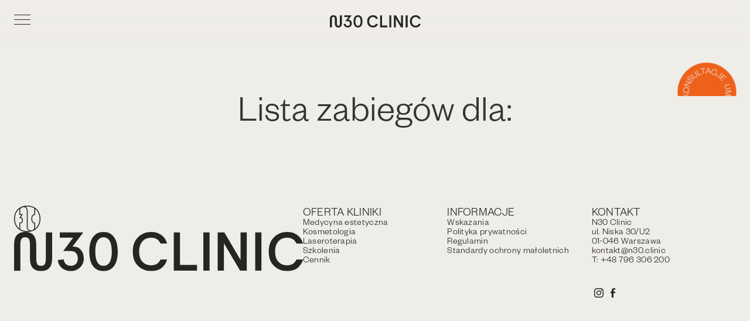

--- FILE ---
content_type: text/html; charset=UTF-8
request_url: https://n30.clinic/tag/skora-zanieczyszczona/
body_size: 17928
content:
<!doctype html>
<html lang="pl-PL">
<head>
	<meta charset="UTF-8">
	<meta name="viewport" content="width=device-width, initial-scale=1">
	<link rel="profile" href="https://gmpg.org/xfn/11">
	<script type="text/javascript" data-cookieconsent="ignore">
	window.dataLayer = window.dataLayer || [];

	function gtag() {
		dataLayer.push(arguments);
	}

	gtag("consent", "default", {
		ad_personalization: "denied",
		ad_storage: "denied",
		ad_user_data: "denied",
		analytics_storage: "denied",
		functionality_storage: "denied",
		personalization_storage: "denied",
		security_storage: "granted",
		wait_for_update: 500,
	});
	gtag("set", "ads_data_redaction", true);
	</script>
<script type="text/javascript"
		id="Cookiebot"
		src="https://consent.cookiebot.com/uc.js"
		data-implementation="wp"
		data-cbid="68fa90fd-1947-476b-b721-8bd0af24e949"
							data-blockingmode="auto"
	></script>
<meta name='robots' content='index, follow, max-image-preview:large, max-snippet:-1, max-video-preview:-1' />
	<style>img:is([sizes="auto" i], [sizes^="auto," i]) { contain-intrinsic-size: 3000px 1500px }</style>
	
	<!-- This site is optimized with the Yoast SEO plugin v25.8 - https://yoast.com/wordpress/plugins/seo/ -->
	<title>Archiwa skóra zanieczyszczona - N30</title>
	<link rel="canonical" href="https://n30.clinic/tag/skora-zanieczyszczona/" />
	<meta property="og:locale" content="pl_PL" />
	<meta property="og:type" content="article" />
	<meta property="og:title" content="Archiwa skóra zanieczyszczona - N30" />
	<meta property="og:url" content="https://n30.clinic/tag/skora-zanieczyszczona/" />
	<meta property="og:site_name" content="N30" />
	<meta name="twitter:card" content="summary_large_image" />
	<script type="application/ld+json" class="yoast-schema-graph">{"@context":"https://schema.org","@graph":[{"@type":"CollectionPage","@id":"https://n30.clinic/tag/skora-zanieczyszczona/","url":"https://n30.clinic/tag/skora-zanieczyszczona/","name":"Archiwa skóra zanieczyszczona - N30","isPartOf":{"@id":"https://n30.clinic/#website"},"breadcrumb":{"@id":"https://n30.clinic/tag/skora-zanieczyszczona/#breadcrumb"},"inLanguage":"pl-PL"},{"@type":"BreadcrumbList","@id":"https://n30.clinic/tag/skora-zanieczyszczona/#breadcrumb","itemListElement":[{"@type":"ListItem","position":1,"name":"Strona główna","item":"https://n30.clinic/"},{"@type":"ListItem","position":2,"name":"skóra zanieczyszczona"}]},{"@type":"WebSite","@id":"https://n30.clinic/#website","url":"https://n30.clinic/","name":"N30","description":"Clinic","publisher":{"@id":"https://n30.clinic/#organization"},"potentialAction":[{"@type":"SearchAction","target":{"@type":"EntryPoint","urlTemplate":"https://n30.clinic/?s={search_term_string}"},"query-input":{"@type":"PropertyValueSpecification","valueRequired":true,"valueName":"search_term_string"}}],"inLanguage":"pl-PL"},{"@type":"Organization","@id":"https://n30.clinic/#organization","name":"N30","url":"https://n30.clinic/","logo":{"@type":"ImageObject","inLanguage":"pl-PL","@id":"https://n30.clinic/#/schema/logo/image/","url":"https://n30.clinic/wp-content/uploads/2022/09/N30-logotyp.svg","contentUrl":"https://n30.clinic/wp-content/uploads/2022/09/N30-logotyp.svg","width":242,"height":33,"caption":"N30"},"image":{"@id":"https://n30.clinic/#/schema/logo/image/"}}]}</script>
	<!-- / Yoast SEO plugin. -->


<script type='application/javascript'  id='pys-version-script'>console.log('PixelYourSite Free version 11.1.3');</script>
<link rel="alternate" type="application/rss+xml" title="N30 &raquo; Kanał z wpisami" href="https://n30.clinic/feed/" />
<link rel="alternate" type="application/rss+xml" title="N30 &raquo; Kanał z komentarzami" href="https://n30.clinic/comments/feed/" />
<link rel="alternate" type="application/rss+xml" title="N30 &raquo; Kanał z wpisami otagowanymi jako skóra zanieczyszczona" href="https://n30.clinic/tag/skora-zanieczyszczona/feed/" />
<script>
window._wpemojiSettings = {"baseUrl":"https:\/\/s.w.org\/images\/core\/emoji\/16.0.1\/72x72\/","ext":".png","svgUrl":"https:\/\/s.w.org\/images\/core\/emoji\/16.0.1\/svg\/","svgExt":".svg","source":{"concatemoji":"https:\/\/n30.clinic\/wp-includes\/js\/wp-emoji-release.min.js?ver=6.8.2"}};
/*! This file is auto-generated */
!function(s,n){var o,i,e;function c(e){try{var t={supportTests:e,timestamp:(new Date).valueOf()};sessionStorage.setItem(o,JSON.stringify(t))}catch(e){}}function p(e,t,n){e.clearRect(0,0,e.canvas.width,e.canvas.height),e.fillText(t,0,0);var t=new Uint32Array(e.getImageData(0,0,e.canvas.width,e.canvas.height).data),a=(e.clearRect(0,0,e.canvas.width,e.canvas.height),e.fillText(n,0,0),new Uint32Array(e.getImageData(0,0,e.canvas.width,e.canvas.height).data));return t.every(function(e,t){return e===a[t]})}function u(e,t){e.clearRect(0,0,e.canvas.width,e.canvas.height),e.fillText(t,0,0);for(var n=e.getImageData(16,16,1,1),a=0;a<n.data.length;a++)if(0!==n.data[a])return!1;return!0}function f(e,t,n,a){switch(t){case"flag":return n(e,"\ud83c\udff3\ufe0f\u200d\u26a7\ufe0f","\ud83c\udff3\ufe0f\u200b\u26a7\ufe0f")?!1:!n(e,"\ud83c\udde8\ud83c\uddf6","\ud83c\udde8\u200b\ud83c\uddf6")&&!n(e,"\ud83c\udff4\udb40\udc67\udb40\udc62\udb40\udc65\udb40\udc6e\udb40\udc67\udb40\udc7f","\ud83c\udff4\u200b\udb40\udc67\u200b\udb40\udc62\u200b\udb40\udc65\u200b\udb40\udc6e\u200b\udb40\udc67\u200b\udb40\udc7f");case"emoji":return!a(e,"\ud83e\udedf")}return!1}function g(e,t,n,a){var r="undefined"!=typeof WorkerGlobalScope&&self instanceof WorkerGlobalScope?new OffscreenCanvas(300,150):s.createElement("canvas"),o=r.getContext("2d",{willReadFrequently:!0}),i=(o.textBaseline="top",o.font="600 32px Arial",{});return e.forEach(function(e){i[e]=t(o,e,n,a)}),i}function t(e){var t=s.createElement("script");t.src=e,t.defer=!0,s.head.appendChild(t)}"undefined"!=typeof Promise&&(o="wpEmojiSettingsSupports",i=["flag","emoji"],n.supports={everything:!0,everythingExceptFlag:!0},e=new Promise(function(e){s.addEventListener("DOMContentLoaded",e,{once:!0})}),new Promise(function(t){var n=function(){try{var e=JSON.parse(sessionStorage.getItem(o));if("object"==typeof e&&"number"==typeof e.timestamp&&(new Date).valueOf()<e.timestamp+604800&&"object"==typeof e.supportTests)return e.supportTests}catch(e){}return null}();if(!n){if("undefined"!=typeof Worker&&"undefined"!=typeof OffscreenCanvas&&"undefined"!=typeof URL&&URL.createObjectURL&&"undefined"!=typeof Blob)try{var e="postMessage("+g.toString()+"("+[JSON.stringify(i),f.toString(),p.toString(),u.toString()].join(",")+"));",a=new Blob([e],{type:"text/javascript"}),r=new Worker(URL.createObjectURL(a),{name:"wpTestEmojiSupports"});return void(r.onmessage=function(e){c(n=e.data),r.terminate(),t(n)})}catch(e){}c(n=g(i,f,p,u))}t(n)}).then(function(e){for(var t in e)n.supports[t]=e[t],n.supports.everything=n.supports.everything&&n.supports[t],"flag"!==t&&(n.supports.everythingExceptFlag=n.supports.everythingExceptFlag&&n.supports[t]);n.supports.everythingExceptFlag=n.supports.everythingExceptFlag&&!n.supports.flag,n.DOMReady=!1,n.readyCallback=function(){n.DOMReady=!0}}).then(function(){return e}).then(function(){var e;n.supports.everything||(n.readyCallback(),(e=n.source||{}).concatemoji?t(e.concatemoji):e.wpemoji&&e.twemoji&&(t(e.twemoji),t(e.wpemoji)))}))}((window,document),window._wpemojiSettings);
</script>
<link rel="stylesheet" type="text/css" href="https://use.typekit.net/afg4goh.css">
<style id='wp-emoji-styles-inline-css'>

	img.wp-smiley, img.emoji {
		display: inline !important;
		border: none !important;
		box-shadow: none !important;
		height: 1em !important;
		width: 1em !important;
		margin: 0 0.07em !important;
		vertical-align: -0.1em !important;
		background: none !important;
		padding: 0 !important;
	}
</style>
<link rel='stylesheet' id='wp-block-library-css' href='https://n30.clinic/wp-includes/css/dist/block-library/style.min.css?ver=6.8.2' media='all' />
<style id='global-styles-inline-css'>
:root{--wp--preset--aspect-ratio--square: 1;--wp--preset--aspect-ratio--4-3: 4/3;--wp--preset--aspect-ratio--3-4: 3/4;--wp--preset--aspect-ratio--3-2: 3/2;--wp--preset--aspect-ratio--2-3: 2/3;--wp--preset--aspect-ratio--16-9: 16/9;--wp--preset--aspect-ratio--9-16: 9/16;--wp--preset--color--black: #000000;--wp--preset--color--cyan-bluish-gray: #abb8c3;--wp--preset--color--white: #ffffff;--wp--preset--color--pale-pink: #f78da7;--wp--preset--color--vivid-red: #cf2e2e;--wp--preset--color--luminous-vivid-orange: #ff6900;--wp--preset--color--luminous-vivid-amber: #fcb900;--wp--preset--color--light-green-cyan: #7bdcb5;--wp--preset--color--vivid-green-cyan: #00d084;--wp--preset--color--pale-cyan-blue: #8ed1fc;--wp--preset--color--vivid-cyan-blue: #0693e3;--wp--preset--color--vivid-purple: #9b51e0;--wp--preset--gradient--vivid-cyan-blue-to-vivid-purple: linear-gradient(135deg,rgba(6,147,227,1) 0%,rgb(155,81,224) 100%);--wp--preset--gradient--light-green-cyan-to-vivid-green-cyan: linear-gradient(135deg,rgb(122,220,180) 0%,rgb(0,208,130) 100%);--wp--preset--gradient--luminous-vivid-amber-to-luminous-vivid-orange: linear-gradient(135deg,rgba(252,185,0,1) 0%,rgba(255,105,0,1) 100%);--wp--preset--gradient--luminous-vivid-orange-to-vivid-red: linear-gradient(135deg,rgba(255,105,0,1) 0%,rgb(207,46,46) 100%);--wp--preset--gradient--very-light-gray-to-cyan-bluish-gray: linear-gradient(135deg,rgb(238,238,238) 0%,rgb(169,184,195) 100%);--wp--preset--gradient--cool-to-warm-spectrum: linear-gradient(135deg,rgb(74,234,220) 0%,rgb(151,120,209) 20%,rgb(207,42,186) 40%,rgb(238,44,130) 60%,rgb(251,105,98) 80%,rgb(254,248,76) 100%);--wp--preset--gradient--blush-light-purple: linear-gradient(135deg,rgb(255,206,236) 0%,rgb(152,150,240) 100%);--wp--preset--gradient--blush-bordeaux: linear-gradient(135deg,rgb(254,205,165) 0%,rgb(254,45,45) 50%,rgb(107,0,62) 100%);--wp--preset--gradient--luminous-dusk: linear-gradient(135deg,rgb(255,203,112) 0%,rgb(199,81,192) 50%,rgb(65,88,208) 100%);--wp--preset--gradient--pale-ocean: linear-gradient(135deg,rgb(255,245,203) 0%,rgb(182,227,212) 50%,rgb(51,167,181) 100%);--wp--preset--gradient--electric-grass: linear-gradient(135deg,rgb(202,248,128) 0%,rgb(113,206,126) 100%);--wp--preset--gradient--midnight: linear-gradient(135deg,rgb(2,3,129) 0%,rgb(40,116,252) 100%);--wp--preset--font-size--small: 13px;--wp--preset--font-size--medium: 20px;--wp--preset--font-size--large: 36px;--wp--preset--font-size--x-large: 42px;--wp--preset--spacing--20: 0.44rem;--wp--preset--spacing--30: 0.67rem;--wp--preset--spacing--40: 1rem;--wp--preset--spacing--50: 1.5rem;--wp--preset--spacing--60: 2.25rem;--wp--preset--spacing--70: 3.38rem;--wp--preset--spacing--80: 5.06rem;--wp--preset--shadow--natural: 6px 6px 9px rgba(0, 0, 0, 0.2);--wp--preset--shadow--deep: 12px 12px 50px rgba(0, 0, 0, 0.4);--wp--preset--shadow--sharp: 6px 6px 0px rgba(0, 0, 0, 0.2);--wp--preset--shadow--outlined: 6px 6px 0px -3px rgba(255, 255, 255, 1), 6px 6px rgba(0, 0, 0, 1);--wp--preset--shadow--crisp: 6px 6px 0px rgba(0, 0, 0, 1);}:root { --wp--style--global--content-size: 800px;--wp--style--global--wide-size: 1200px; }:where(body) { margin: 0; }.wp-site-blocks > .alignleft { float: left; margin-right: 2em; }.wp-site-blocks > .alignright { float: right; margin-left: 2em; }.wp-site-blocks > .aligncenter { justify-content: center; margin-left: auto; margin-right: auto; }:where(.wp-site-blocks) > * { margin-block-start: 24px; margin-block-end: 0; }:where(.wp-site-blocks) > :first-child { margin-block-start: 0; }:where(.wp-site-blocks) > :last-child { margin-block-end: 0; }:root { --wp--style--block-gap: 24px; }:root :where(.is-layout-flow) > :first-child{margin-block-start: 0;}:root :where(.is-layout-flow) > :last-child{margin-block-end: 0;}:root :where(.is-layout-flow) > *{margin-block-start: 24px;margin-block-end: 0;}:root :where(.is-layout-constrained) > :first-child{margin-block-start: 0;}:root :where(.is-layout-constrained) > :last-child{margin-block-end: 0;}:root :where(.is-layout-constrained) > *{margin-block-start: 24px;margin-block-end: 0;}:root :where(.is-layout-flex){gap: 24px;}:root :where(.is-layout-grid){gap: 24px;}.is-layout-flow > .alignleft{float: left;margin-inline-start: 0;margin-inline-end: 2em;}.is-layout-flow > .alignright{float: right;margin-inline-start: 2em;margin-inline-end: 0;}.is-layout-flow > .aligncenter{margin-left: auto !important;margin-right: auto !important;}.is-layout-constrained > .alignleft{float: left;margin-inline-start: 0;margin-inline-end: 2em;}.is-layout-constrained > .alignright{float: right;margin-inline-start: 2em;margin-inline-end: 0;}.is-layout-constrained > .aligncenter{margin-left: auto !important;margin-right: auto !important;}.is-layout-constrained > :where(:not(.alignleft):not(.alignright):not(.alignfull)){max-width: var(--wp--style--global--content-size);margin-left: auto !important;margin-right: auto !important;}.is-layout-constrained > .alignwide{max-width: var(--wp--style--global--wide-size);}body .is-layout-flex{display: flex;}.is-layout-flex{flex-wrap: wrap;align-items: center;}.is-layout-flex > :is(*, div){margin: 0;}body .is-layout-grid{display: grid;}.is-layout-grid > :is(*, div){margin: 0;}body{padding-top: 0px;padding-right: 0px;padding-bottom: 0px;padding-left: 0px;}a:where(:not(.wp-element-button)){text-decoration: underline;}:root :where(.wp-element-button, .wp-block-button__link){background-color: #32373c;border-width: 0;color: #fff;font-family: inherit;font-size: inherit;line-height: inherit;padding: calc(0.667em + 2px) calc(1.333em + 2px);text-decoration: none;}.has-black-color{color: var(--wp--preset--color--black) !important;}.has-cyan-bluish-gray-color{color: var(--wp--preset--color--cyan-bluish-gray) !important;}.has-white-color{color: var(--wp--preset--color--white) !important;}.has-pale-pink-color{color: var(--wp--preset--color--pale-pink) !important;}.has-vivid-red-color{color: var(--wp--preset--color--vivid-red) !important;}.has-luminous-vivid-orange-color{color: var(--wp--preset--color--luminous-vivid-orange) !important;}.has-luminous-vivid-amber-color{color: var(--wp--preset--color--luminous-vivid-amber) !important;}.has-light-green-cyan-color{color: var(--wp--preset--color--light-green-cyan) !important;}.has-vivid-green-cyan-color{color: var(--wp--preset--color--vivid-green-cyan) !important;}.has-pale-cyan-blue-color{color: var(--wp--preset--color--pale-cyan-blue) !important;}.has-vivid-cyan-blue-color{color: var(--wp--preset--color--vivid-cyan-blue) !important;}.has-vivid-purple-color{color: var(--wp--preset--color--vivid-purple) !important;}.has-black-background-color{background-color: var(--wp--preset--color--black) !important;}.has-cyan-bluish-gray-background-color{background-color: var(--wp--preset--color--cyan-bluish-gray) !important;}.has-white-background-color{background-color: var(--wp--preset--color--white) !important;}.has-pale-pink-background-color{background-color: var(--wp--preset--color--pale-pink) !important;}.has-vivid-red-background-color{background-color: var(--wp--preset--color--vivid-red) !important;}.has-luminous-vivid-orange-background-color{background-color: var(--wp--preset--color--luminous-vivid-orange) !important;}.has-luminous-vivid-amber-background-color{background-color: var(--wp--preset--color--luminous-vivid-amber) !important;}.has-light-green-cyan-background-color{background-color: var(--wp--preset--color--light-green-cyan) !important;}.has-vivid-green-cyan-background-color{background-color: var(--wp--preset--color--vivid-green-cyan) !important;}.has-pale-cyan-blue-background-color{background-color: var(--wp--preset--color--pale-cyan-blue) !important;}.has-vivid-cyan-blue-background-color{background-color: var(--wp--preset--color--vivid-cyan-blue) !important;}.has-vivid-purple-background-color{background-color: var(--wp--preset--color--vivid-purple) !important;}.has-black-border-color{border-color: var(--wp--preset--color--black) !important;}.has-cyan-bluish-gray-border-color{border-color: var(--wp--preset--color--cyan-bluish-gray) !important;}.has-white-border-color{border-color: var(--wp--preset--color--white) !important;}.has-pale-pink-border-color{border-color: var(--wp--preset--color--pale-pink) !important;}.has-vivid-red-border-color{border-color: var(--wp--preset--color--vivid-red) !important;}.has-luminous-vivid-orange-border-color{border-color: var(--wp--preset--color--luminous-vivid-orange) !important;}.has-luminous-vivid-amber-border-color{border-color: var(--wp--preset--color--luminous-vivid-amber) !important;}.has-light-green-cyan-border-color{border-color: var(--wp--preset--color--light-green-cyan) !important;}.has-vivid-green-cyan-border-color{border-color: var(--wp--preset--color--vivid-green-cyan) !important;}.has-pale-cyan-blue-border-color{border-color: var(--wp--preset--color--pale-cyan-blue) !important;}.has-vivid-cyan-blue-border-color{border-color: var(--wp--preset--color--vivid-cyan-blue) !important;}.has-vivid-purple-border-color{border-color: var(--wp--preset--color--vivid-purple) !important;}.has-vivid-cyan-blue-to-vivid-purple-gradient-background{background: var(--wp--preset--gradient--vivid-cyan-blue-to-vivid-purple) !important;}.has-light-green-cyan-to-vivid-green-cyan-gradient-background{background: var(--wp--preset--gradient--light-green-cyan-to-vivid-green-cyan) !important;}.has-luminous-vivid-amber-to-luminous-vivid-orange-gradient-background{background: var(--wp--preset--gradient--luminous-vivid-amber-to-luminous-vivid-orange) !important;}.has-luminous-vivid-orange-to-vivid-red-gradient-background{background: var(--wp--preset--gradient--luminous-vivid-orange-to-vivid-red) !important;}.has-very-light-gray-to-cyan-bluish-gray-gradient-background{background: var(--wp--preset--gradient--very-light-gray-to-cyan-bluish-gray) !important;}.has-cool-to-warm-spectrum-gradient-background{background: var(--wp--preset--gradient--cool-to-warm-spectrum) !important;}.has-blush-light-purple-gradient-background{background: var(--wp--preset--gradient--blush-light-purple) !important;}.has-blush-bordeaux-gradient-background{background: var(--wp--preset--gradient--blush-bordeaux) !important;}.has-luminous-dusk-gradient-background{background: var(--wp--preset--gradient--luminous-dusk) !important;}.has-pale-ocean-gradient-background{background: var(--wp--preset--gradient--pale-ocean) !important;}.has-electric-grass-gradient-background{background: var(--wp--preset--gradient--electric-grass) !important;}.has-midnight-gradient-background{background: var(--wp--preset--gradient--midnight) !important;}.has-small-font-size{font-size: var(--wp--preset--font-size--small) !important;}.has-medium-font-size{font-size: var(--wp--preset--font-size--medium) !important;}.has-large-font-size{font-size: var(--wp--preset--font-size--large) !important;}.has-x-large-font-size{font-size: var(--wp--preset--font-size--x-large) !important;}
:root :where(.wp-block-pullquote){font-size: 1.5em;line-height: 1.6;}
</style>
<link rel='stylesheet' id='hello-elementor-css' href='https://n30.clinic/wp-content/themes/hello-elementor/assets/css/reset.css?ver=3.4.4' media='all' />
<link rel='stylesheet' id='hello-elementor-theme-style-css' href='https://n30.clinic/wp-content/themes/hello-elementor/assets/css/theme.css?ver=3.4.4' media='all' />
<link rel='stylesheet' id='hello-elementor-header-footer-css' href='https://n30.clinic/wp-content/themes/hello-elementor/assets/css/header-footer.css?ver=3.4.4' media='all' />
<link rel='stylesheet' id='elementor-frontend-css' href='https://n30.clinic/wp-content/plugins/elementor/assets/css/frontend.min.css?ver=3.31.3' media='all' />
<link rel='stylesheet' id='elementor-post-7-css' href='https://n30.clinic/wp-content/uploads/elementor/css/post-7.css?ver=1763121261' media='all' />
<link rel='stylesheet' id='widget-image-css' href='https://n30.clinic/wp-content/plugins/elementor/assets/css/widget-image.min.css?ver=3.31.3' media='all' />
<link rel='stylesheet' id='e-animation-pop-css' href='https://n30.clinic/wp-content/plugins/elementor/assets/lib/animations/styles/e-animation-pop.min.css?ver=3.31.3' media='all' />
<link rel='stylesheet' id='e-sticky-css' href='https://n30.clinic/wp-content/plugins/elementor-pro/assets/css/modules/sticky.min.css?ver=3.30.0' media='all' />
<link rel='stylesheet' id='eael-general-css' href='https://n30.clinic/wp-content/plugins/essential-addons-for-elementor-lite/assets/front-end/css/view/general.min.css?ver=6.3.0' media='all' />
<link rel='stylesheet' id='eael-153-css' href='https://n30.clinic/wp-content/uploads/essential-addons-elementor/eael-153.css?ver=6.8.2' media='all' />
<link rel='stylesheet' id='widget-heading-css' href='https://n30.clinic/wp-content/plugins/elementor/assets/css/widget-heading.min.css?ver=3.31.3' media='all' />
<link rel='stylesheet' id='widget-loop-common-css' href='https://n30.clinic/wp-content/plugins/elementor-pro/assets/css/widget-loop-common.min.css?ver=3.30.0' media='all' />
<link rel='stylesheet' id='widget-loop-grid-css' href='https://n30.clinic/wp-content/plugins/elementor-pro/assets/css/widget-loop-grid.min.css?ver=3.30.0' media='all' />
<link rel='stylesheet' id='elementor-icons-css' href='https://n30.clinic/wp-content/plugins/elementor/assets/lib/eicons/css/elementor-icons.min.css?ver=5.43.0' media='all' />
<style id='elementor-icons-inline-css'>

		.elementor-add-new-section .elementor-add-templately-promo-button{
            background-color: #5d4fff;
            background-image: url(https://n30.clinic/wp-content/plugins/essential-addons-for-elementor-lite/assets/admin/images/templately/logo-icon.svg);
            background-repeat: no-repeat;
            background-position: center center;
            position: relative;
        }
        
		.elementor-add-new-section .elementor-add-templately-promo-button > i{
            height: 12px;
        }
        
        body .elementor-add-new-section .elementor-add-section-area-button {
            margin-left: 0;
        }

		.elementor-add-new-section .elementor-add-templately-promo-button{
            background-color: #5d4fff;
            background-image: url(https://n30.clinic/wp-content/plugins/essential-addons-for-elementor-lite/assets/admin/images/templately/logo-icon.svg);
            background-repeat: no-repeat;
            background-position: center center;
            position: relative;
        }
        
		.elementor-add-new-section .elementor-add-templately-promo-button > i{
            height: 12px;
        }
        
        body .elementor-add-new-section .elementor-add-section-area-button {
            margin-left: 0;
        }
</style>
<link rel='stylesheet' id='elementor-post-79-css' href='https://n30.clinic/wp-content/uploads/elementor/css/post-79.css?ver=1763121298' media='all' />
<link rel='stylesheet' id='elementor-post-153-css' href='https://n30.clinic/wp-content/uploads/elementor/css/post-153.css?ver=1763121262' media='all' />
<link rel='stylesheet' id='elementor-post-2013-css' href='https://n30.clinic/wp-content/uploads/elementor/css/post-2013.css?ver=1763121688' media='all' />
<link rel='stylesheet' id='font-awesome-5-all-css' href='https://n30.clinic/wp-content/plugins/elementor/assets/lib/font-awesome/css/all.min.css?ver=6.3.0' media='all' />
<link rel='stylesheet' id='font-awesome-4-shim-css' href='https://n30.clinic/wp-content/plugins/elementor/assets/lib/font-awesome/css/v4-shims.min.css?ver=6.3.0' media='all' />
<script src="https://n30.clinic/wp-includes/js/jquery/jquery.min.js?ver=3.7.1" id="jquery-core-js"></script>
<script src="https://n30.clinic/wp-includes/js/jquery/jquery-migrate.min.js?ver=3.4.1" id="jquery-migrate-js"></script>
<script src="https://n30.clinic/wp-content/plugins/pixelyoursite/dist/scripts/jquery.bind-first-0.2.3.min.js?ver=6.8.2" id="jquery-bind-first-js"></script>
<script data-cookieconsent="true" src="https://n30.clinic/wp-content/plugins/pixelyoursite/dist/scripts/js.cookie-2.1.3.min.js?ver=2.1.3" id="js-cookie-pys-js"></script>
<script src="https://n30.clinic/wp-content/plugins/pixelyoursite/dist/scripts/tld.min.js?ver=2.3.1" id="js-tld-js"></script>
<script id="pys-js-extra">
var pysOptions = {"staticEvents":[],"dynamicEvents":[],"triggerEvents":[],"triggerEventTypes":[],"facebook":{"pixelIds":["1307384967756141"],"advancedMatching":[],"advancedMatchingEnabled":true,"removeMetadata":true,"wooVariableAsSimple":false,"serverApiEnabled":false,"wooCRSendFromServer":false,"send_external_id":null,"enabled_medical":false,"do_not_track_medical_param":["event_url","post_title","page_title","landing_page","content_name","categories","category_name","tags"],"meta_ldu":false},"debug":"","siteUrl":"https:\/\/n30.clinic","ajaxUrl":"https:\/\/n30.clinic\/wp-admin\/admin-ajax.php","ajax_event":"c16330dc42","enable_remove_download_url_param":"1","cookie_duration":"7","last_visit_duration":"60","enable_success_send_form":"","ajaxForServerEvent":"1","ajaxForServerStaticEvent":"1","useSendBeacon":"1","send_external_id":"1","external_id_expire":"180","track_cookie_for_subdomains":"1","google_consent_mode":"1","gdpr":{"ajax_enabled":false,"all_disabled_by_api":false,"facebook_disabled_by_api":false,"analytics_disabled_by_api":false,"google_ads_disabled_by_api":false,"pinterest_disabled_by_api":false,"bing_disabled_by_api":false,"externalID_disabled_by_api":false,"facebook_prior_consent_enabled":true,"analytics_prior_consent_enabled":true,"google_ads_prior_consent_enabled":null,"pinterest_prior_consent_enabled":true,"bing_prior_consent_enabled":true,"cookiebot_integration_enabled":false,"cookiebot_facebook_consent_category":"marketing","cookiebot_analytics_consent_category":"statistics","cookiebot_tiktok_consent_category":"marketing","cookiebot_google_ads_consent_category":"marketing","cookiebot_pinterest_consent_category":"marketing","cookiebot_bing_consent_category":"marketing","consent_magic_integration_enabled":false,"real_cookie_banner_integration_enabled":false,"cookie_notice_integration_enabled":false,"cookie_law_info_integration_enabled":false,"analytics_storage":{"enabled":true,"value":"granted","filter":false},"ad_storage":{"enabled":true,"value":"granted","filter":false},"ad_user_data":{"enabled":true,"value":"granted","filter":false},"ad_personalization":{"enabled":true,"value":"granted","filter":false}},"cookie":{"disabled_all_cookie":false,"disabled_start_session_cookie":false,"disabled_advanced_form_data_cookie":false,"disabled_landing_page_cookie":false,"disabled_first_visit_cookie":false,"disabled_trafficsource_cookie":false,"disabled_utmTerms_cookie":false,"disabled_utmId_cookie":false},"tracking_analytics":{"TrafficSource":"direct","TrafficLanding":"undefined","TrafficUtms":[],"TrafficUtmsId":[]},"GATags":{"ga_datalayer_type":"default","ga_datalayer_name":"dataLayerPYS"},"woo":{"enabled":false},"edd":{"enabled":false},"cache_bypass":"1768949409"};
</script>
<script src="https://n30.clinic/wp-content/plugins/pixelyoursite/dist/scripts/public.js?ver=11.1.3" id="pys-js"></script>
<script src="https://n30.clinic/wp-content/plugins/elementor/assets/lib/font-awesome/js/v4-shims.min.js?ver=6.3.0" id="font-awesome-4-shim-js"></script>
<link rel="https://api.w.org/" href="https://n30.clinic/wp-json/" /><link rel="alternate" title="JSON" type="application/json" href="https://n30.clinic/wp-json/wp/v2/tags/259" /><link rel="EditURI" type="application/rsd+xml" title="RSD" href="https://n30.clinic/xmlrpc.php?rsd" />
<meta name="generator" content="WordPress 6.8.2" />
<meta name="generator" content="Elementor 3.31.3; features: additional_custom_breakpoints, e_element_cache; settings: css_print_method-external, google_font-enabled, font_display-swap">
			<style>
				.e-con.e-parent:nth-of-type(n+4):not(.e-lazyloaded):not(.e-no-lazyload),
				.e-con.e-parent:nth-of-type(n+4):not(.e-lazyloaded):not(.e-no-lazyload) * {
					background-image: none !important;
				}
				@media screen and (max-height: 1024px) {
					.e-con.e-parent:nth-of-type(n+3):not(.e-lazyloaded):not(.e-no-lazyload),
					.e-con.e-parent:nth-of-type(n+3):not(.e-lazyloaded):not(.e-no-lazyload) * {
						background-image: none !important;
					}
				}
				@media screen and (max-height: 640px) {
					.e-con.e-parent:nth-of-type(n+2):not(.e-lazyloaded):not(.e-no-lazyload),
					.e-con.e-parent:nth-of-type(n+2):not(.e-lazyloaded):not(.e-no-lazyload) * {
						background-image: none !important;
					}
				}
			</style>
			<script>
  // Poczekaj aż jQuery będzie gotowe
  jQuery(function($) {

    // ==========================
    // KLIK: PRZEZ TELEFON
    // ==========================
    $(document).on('click', 'a[href^="tel:+48796306200"]', function () {
      console.log('Klik: przez_telefon');
      if (typeof fbq === 'function') {
        fbq('trackCustom', 'przez_telefon');
      } else {
        console.log('fbq nie jest dostępne');
      }
      return true;
    });

    // ==========================
    // KLIK: PRZEZ BOOKSY
    // ==========================
    $(document).on(
      'click',
      'a[href^="https://booksy.com/pl-pl/102465_n30-clinic-mojapanidoktor_inni_3_warszawa"]',
      function () {
        console.log('Klik: przez_booksy');
        if (typeof fbq === 'function') {
          fbq('trackCustom', 'przez_booksy');
        } else {
          console.log('fbq nie jest dostępne');
        }
        return true;
      }
    );

    // ==========================
    // KLIK: .btn-konsultacje (jeśli użyjesz)
    // ==========================
    $(document).on('click', '.btn-konsultacje', function () {
      console.log('Klik: konsultacje');
      if (typeof fbq === 'function') {
        fbq('trackCustom', 'konsultacje');
      } else {
        console.log('fbq nie jest dostępne');
      }
      return true;
    });


    // ==========================
    // FORMULARZ NA /kontakt/ – event Lead
    // ==========================
    $(window).on('elementor/frontend/init', function() {
      // Hook Elementora dla nowych formularzy
      elementorFrontend.hooks.addAction('elementor_pro/forms/new', function($form) {

        // Upewnij się, że jesteśmy na /kontakt/
        if (window.location.pathname.indexOf('/kontakt') === -1) {
          return;
        }

        console.log('Form na /kontakt/ wykryty', $form);

        // Elementor odpala submit_success po poprawnym wysłaniu (AJAX)
        $form.on('submit_success', function() {
          console.log('Elementor form submit_success: Lead');
          if (typeof fbq === 'function') {
            fbq('track', 'Lead'); // standardowy event Lead
          } else {
            console.log('fbq nie jest dostępne');
          }
        });
      });
    });

  });
</script>
			<meta name="theme-color" content="#EFEDE8">
			<link rel="icon" href="https://n30.clinic/wp-content/uploads/2022/09/n30-sygnet.svg" sizes="32x32" />
<link rel="icon" href="https://n30.clinic/wp-content/uploads/2022/09/n30-sygnet.svg" sizes="192x192" />
<link rel="apple-touch-icon" href="https://n30.clinic/wp-content/uploads/2022/09/n30-sygnet.svg" />
<meta name="msapplication-TileImage" content="https://n30.clinic/wp-content/uploads/2022/09/n30-sygnet.svg" />
</head>
<body class="archive tag tag-skora-zanieczyszczona tag-259 wp-custom-logo wp-embed-responsive wp-theme-hello-elementor non-logged-in hello-elementor-default elementor-page-2013 elementor-default elementor-template-full-width elementor-kit-7">


<a class="skip-link screen-reader-text" href="#content">Przejdź do treści</a>

		<div data-elementor-type="header" data-elementor-id="79" class="elementor elementor-79 elementor-location-header" data-elementor-post-type="elementor_library">
			<div class="elementor-element elementor-element-0135039 e-flex e-con-boxed e-con e-parent" data-id="0135039" data-element_type="container" data-settings="{&quot;background_background&quot;:&quot;gradient&quot;,&quot;sticky&quot;:&quot;top&quot;,&quot;sticky_on&quot;:[&quot;desktop&quot;,&quot;tablet&quot;,&quot;mobile&quot;],&quot;sticky_offset&quot;:0,&quot;sticky_effects_offset&quot;:0,&quot;sticky_anchor_link_offset&quot;:0}">
					<div class="e-con-inner">
		<div class="elementor-element elementor-element-4728db3 e-con-full e-flex e-con e-child" data-id="4728db3" data-element_type="container">
				<div class="elementor-element elementor-element-356a361 elementor-widget elementor-widget-image" data-id="356a361" data-element_type="widget" data-widget_type="image.default">
				<div class="elementor-widget-container">
																<a href="#elementor-action%3Aaction%3Dpopup%3Aopen%26settings%3DeyJpZCI6IjczOCIsInRvZ2dsZSI6ZmFsc2V9">
							<img width="28" height="19" src="https://n30.clinic/wp-content/uploads/2022/10/burger_icon.svg" class="attachment-large size-large wp-image-84" alt="" />								</a>
															</div>
				</div>
				</div>
		<div class="elementor-element elementor-element-74032e6 e-con-full e-flex e-con e-child" data-id="74032e6" data-element_type="container">
				<div class="elementor-element elementor-element-b4aa167 elementor-widget elementor-widget-theme-site-logo elementor-widget-image" data-id="b4aa167" data-element_type="widget" data-widget_type="theme-site-logo.default">
				<div class="elementor-widget-container">
											<a href="https://n30.clinic">
			<img width="242" height="33" src="https://n30.clinic/wp-content/uploads/2022/09/N30-logotyp.svg" class="attachment-full size-full wp-image-15" alt="" />				</a>
											</div>
				</div>
				</div>
		<div class="elementor-element elementor-element-fd05b99 e-con-full e-flex e-con e-child" data-id="fd05b99" data-element_type="container">
				<div class="elementor-element elementor-element-db8df28 elementor-hidden-desktop elementor-hidden-tablet elementor-hidden-mobile elementor-widget elementor-widget-image" data-id="db8df28" data-element_type="widget" data-widget_type="image.default">
				<div class="elementor-widget-container">
															<img width="24" height="24" src="https://n30.clinic/wp-content/uploads/2022/10/user_icon.svg" class="attachment-large size-large wp-image-86" alt="" />															</div>
				</div>
				<div class="elementor-element elementor-element-65244f5 elementor-hidden-desktop elementor-hidden-tablet elementor-hidden-mobile elementor-widget elementor-widget-image" data-id="65244f5" data-element_type="widget" data-widget_type="image.default">
				<div class="elementor-widget-container">
															<img loading="lazy" width="25" height="24" src="https://n30.clinic/wp-content/uploads/2022/10/shopping-bag.svg" class="attachment-large size-large wp-image-85" alt="" />															</div>
				</div>
				<div class="elementor-element elementor-element-a1cc426 elementor-absolute elementor-view-default elementor-widget elementor-widget-icon" data-id="a1cc426" data-element_type="widget" id="cog" data-settings="{&quot;_position&quot;:&quot;absolute&quot;}" data-widget_type="icon.default">
				<div class="elementor-widget-container">
							<div class="elementor-icon-wrapper">
			<a class="elementor-icon elementor-animation-pop" href="#elementor-action%3Aaction%3Dpopup%3Aopen%26settings%3DeyJpZCI6IjM4ODQiLCJ0b2dnbGUiOmZhbHNlfQ%3D%3D">
			<svg xmlns="http://www.w3.org/2000/svg" width="108" height="108" viewBox="0 0 108 108" fill="none"><path d="M16.7188 34.1916L10.6712 29.8745L11.3651 28.9004L17.5543 33.3183C19.4985 34.7084 21.2036 34.3391 22.4835 32.5471C23.7634 30.7552 23.5746 28.9928 21.6434 27.6161L15.4374 23.1871L16.1091 22.2467L22.1567 26.5639C24.9946 28.59 24.7932 31.0312 23.2952 33.1315C21.7972 35.2318 19.5567 36.2177 16.7166 34.1877L16.7188 34.1916Z"></path><path d="M30.8958 24.9431L21.2011 18.697L21.1392 18.7431L27.6148 27.3952L26.7052 28.0768L19.5518 18.5128L21.1312 17.3299L30.3718 23.3222L30.4226 23.2928L27.1122 12.855L28.6743 11.6873L35.8277 21.2513L34.856 21.979L28.3804 13.327L28.3184 13.3732L31.6973 24.3449L30.8919 24.9454L30.8958 24.9431Z"></path><path d="M42.3355 19.1516C39.0233 20.2403 35.9832 18.5863 34.8332 15.0957C33.681 11.6012 35.1453 8.46734 38.4615 7.37635C41.7737 6.28762 44.8138 7.94161 45.9638 11.4322C47.116 14.9268 45.6517 18.0606 42.3355 19.1516ZM38.7714 8.32856C36.1078 9.20442 35.0275 11.6943 36.0191 14.7029C37.0085 17.7077 39.3557 19.0736 42.0194 18.1977C44.6831 17.3219 45.7633 14.832 44.7717 11.8234C43.7801 8.81469 41.4351 7.4527 38.7714 8.32856ZM37.8656 6.84985L38.117 4.33289L39.6462 3.83053L38.6232 6.6001L37.8656 6.84985Z"></path><path d="M58.3238 15.7851L58.3989 15.7887L61.2031 5.22457L62.3209 5.24647L59.0516 17.1269L57.553 17.0955L55.1164 6.96119L55.0413 6.9576L52.1687 16.9879L50.6701 16.9564L47.8746 4.95467L49.0287 4.9764L51.4737 15.5855L51.5487 15.5891L54.5447 5.08623L55.6826 5.10692L58.3154 15.7796L58.3238 15.7851Z"></path><path d="M74.188 17.4945C72.9798 19.537 73.6011 21.498 75.4341 22.6864C77.0901 23.7581 78.5972 23.6959 79.4025 22.4543C80.0615 21.4379 79.8093 20.5044 78.5445 19.2799L76.7669 17.5643C75.519 16.3508 75.0261 14.9464 76.0094 13.4352C77.081 11.7792 79.1743 11.4412 81.2914 12.8148C83.7241 14.392 84.3076 16.6667 82.8434 18.9248L81.8718 18.4066C83.0249 16.5576 82.6357 14.791 80.8027 13.6026C79.2118 12.5715 77.8162 12.7726 76.9998 14.0311C76.2668 15.1632 76.7453 15.992 77.9021 17.1017L79.4587 18.6061C80.9985 20.0993 81.4388 21.4037 80.4078 22.9947C79.2638 24.7602 77.0457 24.8367 74.9308 23.467C72.5425 21.9215 71.6522 19.4225 73.2294 16.9898L74.1903 17.4985L74.188 17.4945Z"></path><path d="M88.6053 18.8196L80.4932 27.5847L79.6172 26.7717L87.7315 18.0104L88.6076 18.8235L88.6053 18.8196Z"></path><path d="M87.0457 35.3948L86.3214 34.4472C85.0655 34.2132 84.4226 34.183 83.9723 34.5316C83.7016 34.74 83.6336 35.0556 83.9541 35.4752C84.1844 35.7749 84.5391 35.9558 84.8455 36.1073L84.2752 36.5461C83.9135 36.4161 83.4948 36.2147 83.1 35.7024C82.6371 35.0992 82.5987 34.3916 83.2733 33.8717C83.9346 33.3649 84.8683 33.5556 85.8365 33.815L82.0185 28.8361L91.4945 21.5667L96.4227 27.9897L95.6241 28.602L91.4022 23.0952L88.0322 25.682L91.4116 30.0906L90.613 30.7028L87.2298 26.2965L83.5115 29.147L87.8387 34.791L87.0402 35.4032L87.0457 35.3948Z"></path><path d="M94.5155 53.2625L104.264 51.9189L104.419 53.0443L92.5877 54.6726L92.4587 53.7359L101.643 44.9671L91.4443 46.372L91.2898 45.2467L103.121 43.6183L103.301 44.9322L94.5155 53.2625Z"></path><path d="M103.572 63.3231L90.9958 66.4969L91.1873 65.2395L95.2385 64.2298L96.0944 58.6427L92.5199 56.5415L92.6989 55.3799L103.762 62.0455L103.565 63.3214L103.572 63.3231ZM97.0265 59.2097L96.299 63.972L102.402 62.471L102.416 62.3953L97.0326 59.2114L97.0265 59.2097Z"></path><path d="M81.5269 82.04L89.4977 81.5353L89.275 79.4432L85.8062 76.6763L86.549 75.7418L95.8874 83.1945L95.1446 84.129L90.2989 80.2595L91.2678 88.9893L90.3574 90.13L89.5208 82.6949L80.6053 83.1976L81.5269 82.04Z"></path><path d="M76.4483 85.8479C79.2742 83.7993 82.6726 84.4489 84.8332 87.4238C86.9961 90.4026 86.5551 93.837 83.7331 95.8833C80.9072 97.9319 77.5088 97.2823 75.3481 94.3074C73.1875 91.3325 73.6263 87.8942 76.4483 85.8479ZM83.1404 95.0735C85.4098 93.4244 85.6806 90.7242 83.8197 88.1601C81.9587 85.596 79.3126 85.0126 77.0371 86.66C74.7677 88.3091 74.4969 91.0092 76.3578 93.5733C78.2187 96.1374 80.8649 96.7209 83.1404 95.0735Z"></path><path d="M63.5716 94.4864L66.7219 103.807L65.6456 104.173L61.8173 92.8564L62.7152 92.5517L73.0539 99.9222L69.7543 90.1714L70.8329 89.8093L74.6612 101.126L73.4043 101.549L63.5716 94.4864Z"></path><path d="M60.1294 97.4538C59.9089 95.0946 58.2476 93.8695 56.0722 93.9839C54.1045 94.0879 52.9187 95.0227 52.9953 96.5006C53.0601 97.7143 53.8142 98.3162 55.5545 98.5677L58.0002 98.9124C59.7243 99.1629 60.942 100.008 61.0379 101.808C61.1419 103.776 59.6446 105.282 57.1304 105.414C54.2334 105.57 52.4282 104.069 52.2829 101.379L53.3781 101.227C53.5289 103.402 54.8854 104.605 57.0647 104.488C58.9558 104.387 59.9688 103.406 59.891 101.908C59.8184 100.563 58.9454 100.17 57.3547 99.9523L55.2127 99.646C53.0869 99.3408 51.9651 98.5445 51.8638 96.6535C51.752 94.5547 53.5024 93.1896 56.0205 93.0547C58.8593 92.9065 61.0464 94.4014 61.2021 97.2984L60.1271 97.4499L60.1294 97.4538Z"></path><path d="M49.7705 97.8672L48.2064 105.135L47.0384 104.882L48.637 97.4478C49.14 95.114 48.1264 93.6923 45.9769 93.2287C43.8274 92.7651 42.282 93.6366 41.7838 95.952L40.1803 103.404L39.0492 103.161L40.6133 95.8928C41.349 92.4811 43.6665 91.7008 46.1909 92.2451C48.7131 92.7854 50.5062 94.4556 49.7744 97.865L49.7705 97.8672Z"></path><path d="M33.6953 100.966L38.6348 91.2019L32.5086 88.103L32.9604 87.2062L40.1523 90.8419L34.761 101.503L33.6953 100.966Z"></path><path d="M30.7773 85.339L23.9397 93.8739L27.3901 96.6359L26.7636 97.4198L18.8918 91.1168L19.5183 90.3329L23.0091 93.1289L29.8467 84.5939L30.7773 85.339Z"></path><path d="M14.0663 85.2236L20.4829 73.9552L21.2534 74.9647L19.1793 78.5862L22.6138 83.0723L26.6018 81.9531L27.3171 82.885L14.8497 86.2465L14.0663 85.2236ZM21.5646 83.3496L18.6369 79.5248L15.4969 84.9658L15.5431 85.0277L21.5646 83.3496Z"></path><path d="M7.22349 73.3535C6.00353 70.2473 7.20558 67.6975 10.0084 66.3765L10.4823 67.4321C8.26656 68.4247 7.19581 70.5337 8.15808 72.9859C9.11132 75.4225 11.6756 76.4963 14.6594 75.3261C17.6432 74.156 18.7899 71.6277 17.8367 69.1912C16.8744 66.739 14.659 65.9173 12.3554 66.6947L11.9883 65.5983C14.9417 64.6646 17.5552 65.7152 18.7713 68.8236C19.9607 71.8588 18.5441 75.1476 15.1176 76.4899C11.6911 77.8322 8.41289 76.3887 7.22349 73.3535Z"></path><path d="M3.95204 56.8255L11.8525 55.9913C14.6039 55.7008 16.2177 57.0783 16.4749 59.5102C16.7256 61.8675 15.4797 63.619 12.7563 64.0393L12.5464 62.9355C14.5673 62.5715 15.7068 61.4392 15.5098 59.5721C15.3191 57.7431 14.1671 56.9486 12.0146 57.1749L4.07378 58.0115L3.94978 56.8216L3.95204 56.8255Z"></path><path d="M16.9262 45.8006L15.8282 53.9931L3.99002 52.404L5.06579 44.3808L6.06086 44.5152L5.13677 51.3927L9.3473 51.9591L10.0888 46.4537L11.0839 46.5882L10.3424 52.0935L14.9832 52.719L15.9295 45.6724L16.9245 45.8068L16.9262 45.8006Z"></path></svg>			</a>
		</div>
						</div>
				</div>
				</div>
					</div>
				</div>
				</div>
				<div data-elementor-type="archive" data-elementor-id="2013" class="elementor elementor-2013 elementor-location-archive" data-elementor-post-type="elementor_library">
			<div class="elementor-element elementor-element-3ca0009 e-flex e-con-boxed e-con e-parent" data-id="3ca0009" data-element_type="container" data-settings="{&quot;background_background&quot;:&quot;classic&quot;}">
					<div class="e-con-inner">
		<div class="elementor-element elementor-element-fc5fead e-flex e-con-boxed e-con e-parent" data-id="fc5fead" data-element_type="container">
					<div class="e-con-inner">
		<div class="elementor-element elementor-element-5188372 e-flex e-con-boxed e-con e-parent" data-id="5188372" data-element_type="container">
					<div class="e-con-inner">
				<div class="elementor-element elementor-element-2a70a2e elementor-widget-mobile__width-initial elementor-widget elementor-widget-heading" data-id="2a70a2e" data-element_type="widget" data-widget_type="heading.default">
				<div class="elementor-widget-container">
					<h2 class="elementor-heading-title elementor-size-default">Lista zabiegów dla: </h2>				</div>
				</div>
					</div>
				</div>
				<div class="elementor-element elementor-element-86cf424 elementor-widget__width-initial elementor-grid-3 elementor-grid-tablet-2 elementor-grid-mobile-1 elementor-widget elementor-widget-loop-grid" data-id="86cf424" data-element_type="widget" data-settings="{&quot;template_id&quot;:3023,&quot;row_gap&quot;:{&quot;unit&quot;:&quot;px&quot;,&quot;size&quot;:0,&quot;sizes&quot;:[]},&quot;_skin&quot;:&quot;post&quot;,&quot;columns&quot;:&quot;3&quot;,&quot;columns_tablet&quot;:&quot;2&quot;,&quot;columns_mobile&quot;:&quot;1&quot;,&quot;edit_handle_selector&quot;:&quot;[data-elementor-type=\&quot;loop-item\&quot;]&quot;,&quot;row_gap_tablet&quot;:{&quot;unit&quot;:&quot;px&quot;,&quot;size&quot;:&quot;&quot;,&quot;sizes&quot;:[]},&quot;row_gap_mobile&quot;:{&quot;unit&quot;:&quot;px&quot;,&quot;size&quot;:&quot;&quot;,&quot;sizes&quot;:[]}}" data-widget_type="loop-grid.post">
				<div class="elementor-widget-container">
							<div class="e-loop-nothing-found-message">
		</div>
						</div>
				</div>
					</div>
				</div>
					</div>
				</div>
				</div>
				<div data-elementor-type="footer" data-elementor-id="153" class="elementor elementor-153 elementor-location-footer" data-elementor-post-type="elementor_library">
			<div class="elementor-element elementor-element-fdd0d20 elementor-hidden-mobile elementor-hidden-tablet e-flex e-con-boxed e-con e-parent" data-id="fdd0d20" data-element_type="container" data-settings="{&quot;background_background&quot;:&quot;classic&quot;}">
					<div class="e-con-inner">
		<div class="elementor-element elementor-element-7edba24 e-con-full e-flex e-con e-child" data-id="7edba24" data-element_type="container">
				<div class="elementor-element elementor-element-419b488 elementor-widget elementor-widget-image" data-id="419b488" data-element_type="widget" data-widget_type="image.default">
				<div class="elementor-widget-container">
															<img loading="lazy" width="45" height="45" src="https://n30.clinic/wp-content/uploads/2022/09/n30-sygnet.svg" class="attachment-large size-large wp-image-16" alt="" />															</div>
				</div>
				<div class="elementor-element elementor-element-b4c3562 elementor-widget elementor-widget-image" data-id="b4c3562" data-element_type="widget" data-widget_type="image.default">
				<div class="elementor-widget-container">
															<img loading="lazy" width="242" height="33" src="https://n30.clinic/wp-content/uploads/2022/09/N30-logotyp.svg" class="attachment-large size-large wp-image-15" alt="" />															</div>
				</div>
				</div>
		<div class="elementor-element elementor-element-c1ceba8 e-con-full e-flex e-con e-child" data-id="c1ceba8" data-element_type="container">
				<div class="elementor-element elementor-element-b975e31 elementor-widget elementor-widget-heading" data-id="b975e31" data-element_type="widget" data-widget_type="heading.default">
				<div class="elementor-widget-container">
					<h2 class="elementor-heading-title elementor-size-default">Oferta kliniki</h2>				</div>
				</div>
		<div class="elementor-element elementor-element-258c9bc e-flex e-con-boxed e-con e-child" data-id="258c9bc" data-element_type="container">
					<div class="e-con-inner">
				<div class="elementor-element elementor-element-0496a77 elementor-widget elementor-widget-heading" data-id="0496a77" data-element_type="widget" data-widget_type="heading.default">
				<div class="elementor-widget-container">
					<h2 class="elementor-heading-title elementor-size-default"><a href="https://n30.clinic/oferta/medycyna-estetyczna/">Medycyna estetyczna</a></h2>				</div>
				</div>
				<div class="elementor-element elementor-element-77e5435 elementor-widget elementor-widget-heading" data-id="77e5435" data-element_type="widget" data-widget_type="heading.default">
				<div class="elementor-widget-container">
					<h2 class="elementor-heading-title elementor-size-default"><a href="https://n30.clinic/oferta/kosmetologia/">Kosmetologia</a></h2>				</div>
				</div>
				<div class="elementor-element elementor-element-768db15 elementor-widget elementor-widget-heading" data-id="768db15" data-element_type="widget" data-widget_type="heading.default">
				<div class="elementor-widget-container">
					<h2 class="elementor-heading-title elementor-size-default"><a href="https://n30.clinic/oferta/laseroterapia/">Laseroterapia</a></h2>				</div>
				</div>
				<div class="elementor-element elementor-element-9796f15 elementor-widget elementor-widget-heading" data-id="9796f15" data-element_type="widget" data-widget_type="heading.default">
				<div class="elementor-widget-container">
					<h2 class="elementor-heading-title elementor-size-default"><a href="https://n30.clinic/oferta/szkolenia/">Szkolenia</a></h2>				</div>
				</div>
				<div class="elementor-element elementor-element-89828e2 elementor-widget elementor-widget-heading" data-id="89828e2" data-element_type="widget" data-widget_type="heading.default">
				<div class="elementor-widget-container">
					<h2 class="elementor-heading-title elementor-size-default"><a href="https://n30.clinic/oferta/cennik/">Cennik</a></h2>				</div>
				</div>
					</div>
				</div>
				</div>
		<div class="elementor-element elementor-element-b8348bb e-con-full elementor-hidden-desktop elementor-hidden-tablet elementor-hidden-mobile e-flex e-con e-child" data-id="b8348bb" data-element_type="container">
				<div class="elementor-element elementor-element-26ca58d elementor-widget elementor-widget-heading" data-id="26ca58d" data-element_type="widget" data-widget_type="heading.default">
				<div class="elementor-widget-container">
					<h2 class="elementor-heading-title elementor-size-default">Sklep</h2>				</div>
				</div>
		<div class="elementor-element elementor-element-79de31d e-flex e-con-boxed e-con e-child" data-id="79de31d" data-element_type="container">
					<div class="e-con-inner">
				<div class="elementor-element elementor-element-86b7e3c elementor-widget elementor-widget-heading" data-id="86b7e3c" data-element_type="widget" data-widget_type="heading.default">
				<div class="elementor-widget-container">
					<h2 class="elementor-heading-title elementor-size-default">Kosmetyki</h2>				</div>
				</div>
				<div class="elementor-element elementor-element-8da4e6e elementor-widget elementor-widget-heading" data-id="8da4e6e" data-element_type="widget" data-widget_type="heading.default">
				<div class="elementor-widget-container">
					<h2 class="elementor-heading-title elementor-size-default">Pakiety zabiegów</h2>				</div>
				</div>
				<div class="elementor-element elementor-element-0e34479 elementor-widget elementor-widget-heading" data-id="0e34479" data-element_type="widget" data-widget_type="heading.default">
				<div class="elementor-widget-container">
					<h2 class="elementor-heading-title elementor-size-default">Szkolenia</h2>				</div>
				</div>
					</div>
				</div>
				</div>
		<div class="elementor-element elementor-element-7abf6f1 e-con-full e-flex e-con e-child" data-id="7abf6f1" data-element_type="container">
				<div class="elementor-element elementor-element-78fdf46 elementor-widget elementor-widget-heading" data-id="78fdf46" data-element_type="widget" data-widget_type="heading.default">
				<div class="elementor-widget-container">
					<h2 class="elementor-heading-title elementor-size-default">Informacje</h2>				</div>
				</div>
		<div class="elementor-element elementor-element-0e99f84 e-flex e-con-boxed e-con e-child" data-id="0e99f84" data-element_type="container">
					<div class="e-con-inner">
				<div class="elementor-element elementor-element-74a7ebb elementor-widget elementor-widget-heading" data-id="74a7ebb" data-element_type="widget" data-widget_type="heading.default">
				<div class="elementor-widget-container">
					<h2 class="elementor-heading-title elementor-size-default"><a href="https://n30.clinic/wskazania/">Wskazania</a></h2>				</div>
				</div>
				<div class="elementor-element elementor-element-762a361 elementor-widget elementor-widget-heading" data-id="762a361" data-element_type="widget" data-widget_type="heading.default">
				<div class="elementor-widget-container">
					<h2 class="elementor-heading-title elementor-size-default"><a href="https://n30.clinic/polityka-prywatnosci/">Polityka prywatności</a></h2>				</div>
				</div>
				<div class="elementor-element elementor-element-2f2068c elementor-widget elementor-widget-heading" data-id="2f2068c" data-element_type="widget" data-widget_type="heading.default">
				<div class="elementor-widget-container">
					<h2 class="elementor-heading-title elementor-size-default"><a href="https://n30.clinic/wp-content/uploads/2025/06/20250612_Regulamin.pdf" target="_blank">Regulamin</a></h2>				</div>
				</div>
				<div class="elementor-element elementor-element-58e3c5d elementor-widget elementor-widget-heading" data-id="58e3c5d" data-element_type="widget" data-widget_type="heading.default">
				<div class="elementor-widget-container">
					<h2 class="elementor-heading-title elementor-size-default"><a href="https://n30.clinic/wp-content/uploads/2025/01/standardy-ochrony-maloletnich.pdf" target="_blank">Standardy ochrony małoletnich</a></h2>				</div>
				</div>
					</div>
				</div>
				</div>
		<div class="elementor-element elementor-element-0258909 e-con-full e-flex e-con e-child" data-id="0258909" data-element_type="container">
				<div class="elementor-element elementor-element-7ec7363 elementor-widget elementor-widget-heading" data-id="7ec7363" data-element_type="widget" data-widget_type="heading.default">
				<div class="elementor-widget-container">
					<h2 class="elementor-heading-title elementor-size-default">Kontakt</h2>				</div>
				</div>
		<div class="elementor-element elementor-element-c762e96 e-flex e-con-boxed e-con e-child" data-id="c762e96" data-element_type="container">
					<div class="e-con-inner">
				<div class="elementor-element elementor-element-b1ad337 elementor-widget elementor-widget-heading" data-id="b1ad337" data-element_type="widget" data-widget_type="heading.default">
				<div class="elementor-widget-container">
					<h2 class="elementor-heading-title elementor-size-default"><a href="https://n30.clinic/kontakt/">N30 Clinic<br>
ul. Niska 30/U2<br>
01-046 Warszawa</a></h2>				</div>
				</div>
				<div class="elementor-element elementor-element-8f2a7bf elementor-widget elementor-widget-heading" data-id="8f2a7bf" data-element_type="widget" data-widget_type="heading.default">
				<div class="elementor-widget-container">
					<h2 class="elementor-heading-title elementor-size-default"><a href="mailto:kontakt@n30.clinic">kontakt@n30.clinic</a></h2>				</div>
				</div>
				<div class="elementor-element elementor-element-0864866 elementor-widget elementor-widget-heading" data-id="0864866" data-element_type="widget" data-widget_type="heading.default">
				<div class="elementor-widget-container">
					<h2 class="elementor-heading-title elementor-size-default"><a href="tel:+48796306200">T: +48 796 306 200</a></h2>				</div>
				</div>
				<div class="elementor-element elementor-element-046421f elementor-hidden-desktop elementor-hidden-tablet elementor-hidden-mobile elementor-widget elementor-widget-heading" data-id="046421f" data-element_type="widget" data-widget_type="heading.default">
				<div class="elementor-widget-container">
					<h2 class="elementor-heading-title elementor-size-default">+48 123 456 789</h2>				</div>
				</div>
		<div class="elementor-element elementor-element-7bdced8 e-flex e-con-boxed e-con e-child" data-id="7bdced8" data-element_type="container">
					<div class="e-con-inner">
				<div class="elementor-element elementor-element-a3a2492 elementor-widget elementor-widget-image" data-id="a3a2492" data-element_type="widget" data-widget_type="image.default">
				<div class="elementor-widget-container">
																<a href="https://www.instagram.com/n30.clinic/" target="_blank">
							<img loading="lazy" width="24" height="24" src="https://n30.clinic/wp-content/uploads/2022/10/instagram.svg" class="attachment-large size-large wp-image-155" alt="" />								</a>
															</div>
				</div>
				<div class="elementor-element elementor-element-0a316b2 elementor-widget elementor-widget-image" data-id="0a316b2" data-element_type="widget" data-widget_type="image.default">
				<div class="elementor-widget-container">
																<a href="https://www.facebook.com/n30.clinic%20" target="_blank">
							<img loading="lazy" width="24" height="24" src="https://n30.clinic/wp-content/uploads/2022/10/facebook.svg" class="attachment-large size-large wp-image-156" alt="" />								</a>
															</div>
				</div>
					</div>
				</div>
					</div>
				</div>
		<div class="elementor-element elementor-element-8ec79f0 e-flex e-con-boxed e-con e-child" data-id="8ec79f0" data-element_type="container">
					<div class="e-con-inner">
				<div class="elementor-element elementor-element-e1592e2 elementor-widget elementor-widget-heading" data-id="e1592e2" data-element_type="widget" data-widget_type="heading.default">
				<div class="elementor-widget-container">
					<h2 class="elementor-heading-title elementor-size-default">© 2025 N30 Clinic</h2>				</div>
				</div>
					</div>
				</div>
				</div>
					</div>
				</div>
		<div class="elementor-element elementor-element-9829e62 elementor-hidden-desktop e-flex e-con-boxed e-con e-parent" data-id="9829e62" data-element_type="container" data-settings="{&quot;background_background&quot;:&quot;classic&quot;}">
					<div class="e-con-inner">
		<div class="elementor-element elementor-element-a3f105b e-con-full e-flex e-con e-child" data-id="a3f105b" data-element_type="container">
				<div class="elementor-element elementor-element-2dc0634 elementor-widget elementor-widget-image" data-id="2dc0634" data-element_type="widget" data-widget_type="image.default">
				<div class="elementor-widget-container">
															<img loading="lazy" width="45" height="45" src="https://n30.clinic/wp-content/uploads/2022/09/n30-sygnet.svg" class="attachment-large size-large wp-image-16" alt="" />															</div>
				</div>
				<div class="elementor-element elementor-element-db5483e elementor-widget elementor-widget-eael-adv-accordion" data-id="db5483e" data-element_type="widget" data-widget_type="eael-adv-accordion.default">
				<div class="elementor-widget-container">
					        <div class="eael-adv-accordion" id="eael-adv-accordion-db5483e" data-scroll-on-click="no" data-scroll-speed="300" data-accordion-id="db5483e" data-accordion-type="accordion" data-toogle-speed="300">
    <div class="eael-accordion-list">
                <div id="oferta-kliniki" class="elementor-tab-title eael-accordion-header" tabindex="0" data-tab="1" aria-controls="elementor-tab-content-2291"><span class="eael-accordion-tab-title">Oferta kliniki</span><span class="fa-accordion-icon fa-accordion-icon-svg eaa-svg eael-advanced-accordion-icon-closed"><svg xmlns="http://www.w3.org/2000/svg" width="12" height="12" viewBox="0 0 12 12" fill="none"><path d="M0 6H12M6 0L6 12" stroke="#262521"></path></svg></span><span class="fa-accordion-icon fa-accordion-icon-svg eaa-svg eael-advanced-accordion-icon-opened"><svg xmlns="http://www.w3.org/2000/svg" width="12" height="2" viewBox="0 0 12 2" fill="none"><path d="M0 1H12" stroke="#262521"></path></svg></span></div><div id="elementor-tab-content-2291" class="eael-accordion-content clearfix" data-tab="1" aria-labelledby="oferta-kliniki"><p><a href="https://n30.clinic/oferta/medycyna-estetyczna/">Medycyna estetyczna</a></p><p><a href="https://n30.clinic/oferta/kosmetologia/">Kosmetologia</a></p><p><a href="https://n30.clinic/oferta/laseroterapia/">Laseroterapia</a></p><p><a href="https://n30.clinic/oferta/szkolenia/">Szkolenia</a></p><p><a href="https://n30.clinic/cennik/">Cennik</a></p></div>
                </div><div class="eael-accordion-list">
                <div id="informacje" class="elementor-tab-title eael-accordion-header" tabindex="0" data-tab="2" aria-controls="elementor-tab-content-2292"><span class="eael-accordion-tab-title">Informacje</span><span class="fa-accordion-icon fa-accordion-icon-svg eaa-svg eael-advanced-accordion-icon-closed"><svg xmlns="http://www.w3.org/2000/svg" width="12" height="12" viewBox="0 0 12 12" fill="none"><path d="M0 6H12M6 0L6 12" stroke="#262521"></path></svg></span><span class="fa-accordion-icon fa-accordion-icon-svg eaa-svg eael-advanced-accordion-icon-opened"><svg xmlns="http://www.w3.org/2000/svg" width="12" height="2" viewBox="0 0 12 2" fill="none"><path d="M0 1H12" stroke="#262521"></path></svg></span></div><div id="elementor-tab-content-2292" class="eael-accordion-content clearfix" data-tab="2" aria-labelledby="informacje"><p><a href="https://n30.clinic/wskazania/">Wskazania</a></p><p><a href="https://n30.clinic/polityka-prywatnosci/">Polityka Prywatności</a></p><p><a href="https://n30.clinic/wp-content/uploads/2025/06/20250612_Regulamin.pdf">Regulamin</a></p><p><a href="https://n30.clinic/wp-content/uploads/2025/01/standardy-ochrony-maloletnich.pdf" target="_blank" rel="noopener">Standardy ochrony małoletnich</a></p></div>
                </div><div class="eael-accordion-list">
                <div id="kontakt" class="elementor-tab-title eael-accordion-header" tabindex="0" data-tab="3" aria-controls="elementor-tab-content-2293"><span class="eael-accordion-tab-title">Kontakt</span><span class="fa-accordion-icon fa-accordion-icon-svg eaa-svg eael-advanced-accordion-icon-closed"><svg xmlns="http://www.w3.org/2000/svg" width="12" height="12" viewBox="0 0 12 12" fill="none"><path d="M0 6H12M6 0L6 12" stroke="#262521"></path></svg></span><span class="fa-accordion-icon fa-accordion-icon-svg eaa-svg eael-advanced-accordion-icon-opened"><svg xmlns="http://www.w3.org/2000/svg" width="12" height="2" viewBox="0 0 12 2" fill="none"><path d="M0 1H12" stroke="#262521"></path></svg></span></div><div id="elementor-tab-content-2293" class="eael-accordion-content clearfix" data-tab="3" aria-labelledby="kontakt"><p>Klinika N30<br />ul. Niska 30<br />00-092 Warszawa<br /><br /><a href="mailto:kontakt@n30.clinic">kontakt@n30.clinic</a><br /><a href="tel:+48796306200">T: +48 796 306 200</a></p></div>
                </div></div>				</div>
				</div>
				</div>
					</div>
				</div>
		<div class="elementor-element elementor-element-3a4b3a6 elementor-hidden-desktop e-flex e-con-boxed e-con e-parent" data-id="3a4b3a6" data-element_type="container" data-settings="{&quot;background_background&quot;:&quot;classic&quot;}">
					<div class="e-con-inner">
		<div class="elementor-element elementor-element-0fd591f e-con-full e-flex e-con e-child" data-id="0fd591f" data-element_type="container">
		<div class="elementor-element elementor-element-59ce9f2 e-flex e-con-boxed e-con e-child" data-id="59ce9f2" data-element_type="container">
					<div class="e-con-inner">
		<div class="elementor-element elementor-element-49558fc e-con-full e-flex e-con e-child" data-id="49558fc" data-element_type="container">
				<div class="elementor-element elementor-element-030ed62 elementor-widget elementor-widget-image" data-id="030ed62" data-element_type="widget" data-widget_type="image.default">
				<div class="elementor-widget-container">
																<a href="https://www.facebook.com/n30.clinic%20" target="_blank">
							<img loading="lazy" width="24" height="24" src="https://n30.clinic/wp-content/uploads/2022/10/facebook.svg" class="attachment-large size-large wp-image-156" alt="" />								</a>
															</div>
				</div>
				<div class="elementor-element elementor-element-a3907bc elementor-widget elementor-widget-image" data-id="a3907bc" data-element_type="widget" data-widget_type="image.default">
				<div class="elementor-widget-container">
																<a href="https://www.instagram.com/n30.clinic/" target="_blank">
							<img loading="lazy" width="24" height="24" src="https://n30.clinic/wp-content/uploads/2022/10/instagram.svg" class="attachment-large size-large wp-image-155" alt="" />								</a>
															</div>
				</div>
				</div>
				<div class="elementor-element elementor-element-d07c421 elementor-widget elementor-widget-heading" data-id="d07c421" data-element_type="widget" data-widget_type="heading.default">
				<div class="elementor-widget-container">
					<h2 class="elementor-heading-title elementor-size-default">© 2025 N30 Clinic</h2>				</div>
				</div>
					</div>
				</div>
				<div class="elementor-element elementor-element-2daea1d elementor-widget elementor-widget-image" data-id="2daea1d" data-element_type="widget" data-widget_type="image.default">
				<div class="elementor-widget-container">
															<img loading="lazy" width="242" height="33" src="https://n30.clinic/wp-content/uploads/2022/09/N30-logotyp.svg" class="attachment-large size-large wp-image-15" alt="" />															</div>
				</div>
				</div>
					</div>
				</div>
				</div>
		
<script type="speculationrules">
{"prefetch":[{"source":"document","where":{"and":[{"href_matches":"\/*"},{"not":{"href_matches":["\/wp-*.php","\/wp-admin\/*","\/wp-content\/uploads\/*","\/wp-content\/*","\/wp-content\/plugins\/*","\/wp-content\/themes\/hello-elementor\/*","\/*\\?(.+)"]}},{"not":{"selector_matches":"a[rel~=\"nofollow\"]"}},{"not":{"selector_matches":".no-prefetch, .no-prefetch a"}}]},"eagerness":"conservative"}]}
</script>
		<div data-elementor-type="popup" data-elementor-id="738" class="elementor elementor-738 elementor-location-popup" data-elementor-settings="{&quot;entrance_animation&quot;:&quot;fadeInLeft&quot;,&quot;entrance_animation_duration&quot;:{&quot;unit&quot;:&quot;px&quot;,&quot;size&quot;:0.5,&quot;sizes&quot;:[]},&quot;exit_animation&quot;:&quot;fadeInLeft&quot;,&quot;prevent_scroll&quot;:&quot;yes&quot;,&quot;timing&quot;:[]}" data-elementor-post-type="elementor_library">
			<div class="elementor-element elementor-element-ff3ec96 e-flex e-con-boxed e-con e-parent" data-id="ff3ec96" data-element_type="container">
					<div class="e-con-inner">
				<div class="elementor-element elementor-element-be91891 elementor-view-default elementor-widget elementor-widget-icon" data-id="be91891" data-element_type="widget" data-widget_type="icon.default">
				<div class="elementor-widget-container">
							<div class="elementor-icon-wrapper">
			<a class="elementor-icon" href="#elementor-action%3Aaction%3Dpopup%3Aclose%26settings%3DeyJkb19ub3Rfc2hvd19hZ2FpbiI6IiJ9">
			<svg xmlns="http://www.w3.org/2000/svg" width="22" height="22" viewBox="0 0 22 22" fill="none"><path d="M1.5061 1L21.3051 20.799M20.799 1L1 20.799" stroke="#EFEDE8"></path></svg>			</a>
		</div>
						</div>
				</div>
		<div class="elementor-element elementor-element-4107767 e-flex e-con-boxed e-con e-child" data-id="4107767" data-element_type="container">
					<div class="e-con-inner">
				<div class="elementor-element elementor-element-2cb48b9 elementor-widget elementor-widget-nav-menu" data-id="2cb48b9" data-element_type="widget" data-settings="{&quot;layout&quot;:&quot;dropdown&quot;,&quot;submenu_icon&quot;:{&quot;value&quot;:&quot;&lt;i class=\&quot;\&quot;&gt;&lt;\/i&gt;&quot;,&quot;library&quot;:&quot;&quot;}}" data-widget_type="nav-menu.default">
				<div class="elementor-widget-container">
								<nav class="elementor-nav-menu--dropdown elementor-nav-menu__container" aria-hidden="true">
				<ul id="menu-2-2cb48b9" class="elementor-nav-menu"><li class="menu-item menu-item-type-post_type menu-item-object-page menu-item-1929"><a href="https://n30.clinic/o-nas/" class="elementor-item" tabindex="-1">O nas</a></li>
<li class="menu-item menu-item-type-post_type menu-item-object-page menu-item-has-children menu-item-1913"><a href="https://n30.clinic/oferta/" class="elementor-item" tabindex="-1">Oferta</a>
<ul class="sub-menu elementor-nav-menu--dropdown">
	<li class="menu-item menu-item-type-post_type menu-item-object-page menu-item-1912"><a href="https://n30.clinic/oferta/medycyna-estetyczna/" class="elementor-sub-item" tabindex="-1">Medycyna estetyczna</a></li>
	<li class="menu-item menu-item-type-post_type menu-item-object-page menu-item-5454"><a href="https://n30.clinic/oferta/dermatologia/" class="elementor-sub-item" tabindex="-1">Dermatologia</a></li>
	<li class="menu-item menu-item-type-post_type menu-item-object-page menu-item-1966"><a href="https://n30.clinic/oferta/kosmetologia/" class="elementor-sub-item" tabindex="-1">Kosmetologia</a></li>
	<li class="menu-item menu-item-type-post_type menu-item-object-page menu-item-1968"><a href="https://n30.clinic/oferta/laseroterapia/" class="elementor-sub-item" tabindex="-1">Laseroterapia</a></li>
	<li class="menu-item menu-item-type-post_type menu-item-object-page menu-item-1967"><a href="https://n30.clinic/oferta/szkolenia/" class="elementor-sub-item" tabindex="-1">Szkolenia</a></li>
	<li class="menu-item menu-item-type-post_type menu-item-object-page menu-item-1911"><a href="https://n30.clinic/oferta/cennik/" class="elementor-sub-item" tabindex="-1">Cennik</a></li>
</ul>
</li>
<li class="menu-item menu-item-type-post_type menu-item-object-page menu-item-1931"><a href="https://n30.clinic/wskazania/" class="elementor-item" tabindex="-1">Wskazania</a></li>
<li class="menu-item menu-item-type-post_type menu-item-object-page menu-item-3683"><a href="https://n30.clinic/media/pisza-o-nas/" class="elementor-item" tabindex="-1">Media</a></li>
<li class="menu-item menu-item-type-post_type menu-item-object-page menu-item-1928"><a href="https://n30.clinic/kontakt/" class="elementor-item" tabindex="-1">Kontakt</a></li>
<li class="lang-item lang-item-477 lang-item-en no-translation lang-item-first menu-item menu-item-type-custom menu-item-object-custom menu-item-5704-en"><a href="https://n30.clinic/en/homepage/" hreflang="en-GB" lang="en-GB" class="elementor-item" tabindex="-1">English</a></li>
</ul>			</nav>
						</div>
				</div>
					</div>
				</div>
		<div class="elementor-element elementor-element-1a7368e e-flex e-con-boxed e-con e-child" data-id="1a7368e" data-element_type="container">
					<div class="e-con-inner">
				<div class="elementor-element elementor-element-e6a19d7 elementor-view-default elementor-widget elementor-widget-icon" data-id="e6a19d7" data-element_type="widget" data-widget_type="icon.default">
				<div class="elementor-widget-container">
							<div class="elementor-icon-wrapper">
			<a class="elementor-icon" href="https://www.facebook.com/n30.clinic" target="_blank">
			<svg xmlns="http://www.w3.org/2000/svg" width="24" height="24" viewBox="0 0 24 24" fill="none"><path d="M10.0422 20V12.4923H8V9.78922H10.0422V7.4804C10.0422 5.66611 11.2486 4 14.0282 4C15.1537 4 15.9859 4.10488 15.9859 4.10488L15.9203 6.62914C15.9203 6.62914 15.0716 6.6211 14.1454 6.6211C13.143 6.6211 12.9824 7.07014 12.9824 7.81544V9.78922H16L15.8687 12.4923H12.9824V20H10.0422Z" fill="#EFEDE8"></path></svg>			</a>
		</div>
						</div>
				</div>
				<div class="elementor-element elementor-element-baaad33 elementor-view-default elementor-widget elementor-widget-icon" data-id="baaad33" data-element_type="widget" data-widget_type="icon.default">
				<div class="elementor-widget-container">
							<div class="elementor-icon-wrapper">
			<a class="elementor-icon" href="https://www.instagram.com/n30.clinic/" target="_blank">
			<svg xmlns="http://www.w3.org/2000/svg" width="24" height="24" viewBox="0 0 24 24" fill="none"><path d="M11.9978 7.89523C9.72636 7.89523 7.89315 9.72847 7.89315 12C7.89315 14.2715 9.72636 16.1048 11.9978 16.1048C14.2693 16.1048 16.1025 14.2715 16.1025 12C16.1025 9.72847 14.2693 7.89523 11.9978 7.89523ZM11.9978 14.6678C10.5289 14.6678 9.3301 13.469 9.3301 12C9.3301 10.531 10.5289 9.3322 11.9978 9.3322C13.4668 9.3322 14.6656 10.531 14.6656 12C14.6656 13.469 13.4668 14.6678 11.9978 14.6678ZM16.2707 6.77047C15.7403 6.77047 15.312 7.19876 15.312 7.72911C15.312 8.25947 15.7403 8.68776 16.2707 8.68776C16.801 8.68776 17.2293 8.26147 17.2293 7.72911C17.2294 7.60318 17.2048 7.47845 17.1566 7.36207C17.1085 7.24569 17.0379 7.13995 16.9489 7.0509C16.8598 6.96185 16.7541 6.89124 16.6377 6.84312C16.5213 6.795 16.3966 6.77031 16.2707 6.77047V6.77047ZM19.9991 12C19.9991 10.8953 20.0091 9.80051 19.9471 8.69777C19.885 7.4169 19.5928 6.28014 18.6562 5.3435C17.7176 4.40487 16.5829 4.11467 15.302 4.05263C14.1973 3.99059 13.1026 4.0006 11.9999 4.0006C10.8951 4.0006 9.80041 3.99059 8.69768 4.05263C7.41684 4.11467 6.28009 4.40687 5.34348 5.3435C4.40486 6.28214 4.11467 7.4169 4.05263 8.69777C3.99059 9.80252 4.0006 10.8973 4.0006 12C4.0006 13.1027 3.99059 14.1995 4.05263 15.3022C4.11467 16.5831 4.40686 17.7199 5.34348 18.6565C6.28209 19.5951 7.41684 19.8853 8.69768 19.9474C9.80241 20.0094 10.8971 19.9994 11.9999 19.9994C13.1046 19.9994 14.1993 20.0094 15.302 19.9474C16.5829 19.8853 17.7196 19.5931 18.6562 18.6565C19.5948 17.7179 19.885 16.5831 19.9471 15.3022C20.0111 14.1995 19.9991 13.1047 19.9991 12V12ZM18.238 16.7192C18.0919 17.0834 17.9157 17.3556 17.6336 17.6358C17.3514 17.918 17.0812 18.0941 16.717 18.2402C15.6643 18.6585 13.1646 18.5644 11.9978 18.5644C10.8311 18.5644 8.32944 18.6585 7.27675 18.2422C6.91251 18.0961 6.64033 17.92 6.36015 17.6378C6.07796 17.3556 5.90184 17.0854 5.75575 16.7212C5.33948 15.6665 5.43354 13.1668 5.43354 12C5.43354 10.8332 5.33948 8.33152 5.75575 7.27881C5.90184 6.91456 6.07796 6.64238 6.36015 6.36219C6.64233 6.082 6.91251 5.90388 7.27675 5.75778C8.32944 5.3415 10.8311 5.43556 11.9978 5.43556C13.1646 5.43556 15.6663 5.3415 16.719 5.75778C17.0832 5.90388 17.3554 6.08 17.6356 6.36219C17.9177 6.64438 18.0939 6.91456 18.24 7.27881C18.6562 8.33152 18.5622 10.8332 18.5622 12C18.5622 13.1668 18.6562 15.6665 18.238 16.7192Z" fill="#EFEDE8"></path></svg>			</a>
		</div>
						</div>
				</div>
					</div>
				</div>
					</div>
				</div>
				</div>
				<div data-elementor-type="popup" data-elementor-id="3884" class="elementor elementor-3884 elementor-location-popup" data-elementor-settings="{&quot;entrance_animation&quot;:&quot;zoomIn&quot;,&quot;exit_animation&quot;:&quot;zoomIn&quot;,&quot;entrance_animation_duration&quot;:{&quot;unit&quot;:&quot;px&quot;,&quot;size&quot;:0.8000000000000000444089209850062616169452667236328125,&quot;sizes&quot;:[]},&quot;a11y_navigation&quot;:&quot;yes&quot;,&quot;timing&quot;:[]}" data-elementor-post-type="elementor_library">
			<div class="elementor-element elementor-element-b21164d e-flex e-con-boxed e-con e-parent" data-id="b21164d" data-element_type="container" data-settings="{&quot;background_background&quot;:&quot;classic&quot;}">
					<div class="e-con-inner">
				<div class="elementor-element elementor-element-a6d64dc elementor-absolute elementor-widget elementor-widget-image" data-id="a6d64dc" data-element_type="widget" data-settings="{&quot;_position&quot;:&quot;absolute&quot;}" data-widget_type="image.default">
				<div class="elementor-widget-container">
																<a href="#elementor-action%3Aaction%3Dpopup%3Aclose%26settings%3DeyJkb19ub3Rfc2hvd19hZ2FpbiI6IiJ9">
							<img loading="lazy" width="22" height="22" src="https://n30.clinic/wp-content/uploads/2022/10/close_button_white.svg" class="attachment-large size-large wp-image-740" alt="" />								</a>
															</div>
				</div>
				<div class="elementor-element elementor-element-ae1f9ce elementor-hidden-desktop elementor-hidden-tablet elementor-hidden-mobile elementor-widget elementor-widget-heading" data-id="ae1f9ce" data-element_type="widget" data-widget_type="heading.default">
				<div class="elementor-widget-container">
					<h2 class="elementor-heading-title elementor-size-default">Lorem ipsum</h2>				</div>
				</div>
				<div class="elementor-element elementor-element-1c15c60 elementor-widget elementor-widget-heading" data-id="1c15c60" data-element_type="widget" data-widget_type="heading.default">
				<div class="elementor-widget-container">
					<h2 class="elementor-heading-title elementor-size-default">Umów się na <br> <span class="fancy-text">konsultację</span></h2>				</div>
				</div>
				<div class="elementor-element elementor-element-b497ce0 elementor-widget elementor-widget-text-editor" data-id="b497ce0" data-element_type="widget" data-widget_type="text-editor.default">
				<div class="elementor-widget-container">
									<p>Umów się na pierwszą wizytę, aby uzyskać konsultację z zakresu indywidualnej terapii w N30 Clinic.</p>								</div>
				</div>
		<div class="elementor-element elementor-element-a4acc01 e-flex e-con-boxed e-con e-parent" data-id="a4acc01" data-element_type="container">
					<div class="e-con-inner">
				<div class="elementor-element elementor-element-f4e607c elementor-align-center elementor-widget elementor-widget-button" data-id="f4e607c" data-element_type="widget" data-widget_type="button.default">
				<div class="elementor-widget-container">
									<div class="elementor-button-wrapper">
					<a class="elementor-button elementor-button-link elementor-size-sm" href="tel:+48796306200">
						<span class="elementor-button-content-wrapper">
									<span class="elementor-button-text">Przez telefon</span>
					</span>
					</a>
				</div>
								</div>
				</div>
				<div class="elementor-element elementor-element-35b9c0c elementor-align-center elementor-widget elementor-widget-button" data-id="35b9c0c" data-element_type="widget" data-widget_type="button.default">
				<div class="elementor-widget-container">
									<div class="elementor-button-wrapper">
					<a class="elementor-button elementor-button-link elementor-size-sm" href="https://booksy.com/pl-pl/102465_n30-clinic-mojapanidoktor_inni_3_warszawa">
						<span class="elementor-button-content-wrapper">
									<span class="elementor-button-text">Przez Booksy</span>
					</span>
					</a>
				</div>
								</div>
				</div>
					</div>
				</div>
					</div>
				</div>
				</div>
					<script>
				const lazyloadRunObserver = () => {
					const lazyloadBackgrounds = document.querySelectorAll( `.e-con.e-parent:not(.e-lazyloaded)` );
					const lazyloadBackgroundObserver = new IntersectionObserver( ( entries ) => {
						entries.forEach( ( entry ) => {
							if ( entry.isIntersecting ) {
								let lazyloadBackground = entry.target;
								if( lazyloadBackground ) {
									lazyloadBackground.classList.add( 'e-lazyloaded' );
								}
								lazyloadBackgroundObserver.unobserve( entry.target );
							}
						});
					}, { rootMargin: '200px 0px 200px 0px' } );
					lazyloadBackgrounds.forEach( ( lazyloadBackground ) => {
						lazyloadBackgroundObserver.observe( lazyloadBackground );
					} );
				};
				const events = [
					'DOMContentLoaded',
					'elementor/lazyload/observe',
				];
				events.forEach( ( event ) => {
					document.addEventListener( event, lazyloadRunObserver );
				} );
			</script>
			<link rel='stylesheet' id='elementor-post-738-css' href='https://n30.clinic/wp-content/uploads/elementor/css/post-738.css?ver=1763121262' media='all' />
<link rel='stylesheet' id='widget-nav-menu-css' href='https://n30.clinic/wp-content/plugins/elementor-pro/assets/css/widget-nav-menu.min.css?ver=3.30.0' media='all' />
<link rel='stylesheet' id='e-animation-fadeInLeft-css' href='https://n30.clinic/wp-content/plugins/elementor/assets/lib/animations/styles/fadeInLeft.min.css?ver=3.31.3' media='all' />
<link rel='stylesheet' id='e-popup-css' href='https://n30.clinic/wp-content/plugins/elementor-pro/assets/css/conditionals/popup.min.css?ver=3.30.0' media='all' />
<link rel='stylesheet' id='elementor-post-3884-css' href='https://n30.clinic/wp-content/uploads/elementor/css/post-3884.css?ver=1763121263' media='all' />
<link rel='stylesheet' id='e-animation-zoomIn-css' href='https://n30.clinic/wp-content/plugins/elementor/assets/lib/animations/styles/zoomIn.min.css?ver=3.31.3' media='all' />
<script id="pll_cookie_script-js-after">
(function() {
				var expirationDate = new Date();
				expirationDate.setTime( expirationDate.getTime() + 31536000 * 1000 );
				document.cookie = "pll_language=pl; expires=" + expirationDate.toUTCString() + "; path=/; secure; SameSite=Lax";
			}());
</script>
<script src="https://n30.clinic/wp-content/themes/hello-elementor/assets/js/hello-frontend.js?ver=3.4.4" id="hello-theme-frontend-js"></script>
<script src="https://n30.clinic/wp-content/plugins/elementor/assets/js/webpack.runtime.min.js?ver=3.31.3" id="elementor-webpack-runtime-js"></script>
<script src="https://n30.clinic/wp-content/plugins/elementor/assets/js/frontend-modules.min.js?ver=3.31.3" id="elementor-frontend-modules-js"></script>
<script src="https://n30.clinic/wp-includes/js/jquery/ui/core.min.js?ver=1.13.3" id="jquery-ui-core-js"></script>
<script id="elementor-frontend-js-before">
var elementorFrontendConfig = {"environmentMode":{"edit":false,"wpPreview":false,"isScriptDebug":false},"i18n":{"shareOnFacebook":"Udost\u0119pnij na Facebooku","shareOnTwitter":"Udost\u0119pnij na Twitterze","pinIt":"Przypnij","download":"Pobierz","downloadImage":"Pobierz obraz","fullscreen":"Tryb pe\u0142noekranowy","zoom":"Powi\u0119ksz","share":"Udost\u0119pnij","playVideo":"Odtw\u00f3rz wideo","previous":"Poprzednie","next":"Nast\u0119pne","close":"Zamknij","a11yCarouselPrevSlideMessage":"Poprzedni slajd","a11yCarouselNextSlideMessage":"Nast\u0119pny slajd","a11yCarouselFirstSlideMessage":"To jest pierwszy slajd","a11yCarouselLastSlideMessage":"To jest ostatni slajd","a11yCarouselPaginationBulletMessage":"Id\u017a do slajdu"},"is_rtl":false,"breakpoints":{"xs":0,"sm":480,"md":768,"lg":1025,"xl":1440,"xxl":1600},"responsive":{"breakpoints":{"mobile":{"label":"Mobilny Pionowy","value":767,"default_value":767,"direction":"max","is_enabled":true},"mobile_extra":{"label":"Mobilny Poziomy","value":880,"default_value":880,"direction":"max","is_enabled":false},"tablet":{"label":"Portret tabletu","value":1024,"default_value":1024,"direction":"max","is_enabled":true},"tablet_extra":{"label":"Ekran tabletu","value":1200,"default_value":1200,"direction":"max","is_enabled":false},"laptop":{"label":"Laptop","value":1366,"default_value":1366,"direction":"max","is_enabled":false},"widescreen":{"label":"Szeroki ekran","value":2400,"default_value":2400,"direction":"min","is_enabled":false}},
"hasCustomBreakpoints":false},"version":"3.31.3","is_static":false,"experimentalFeatures":{"additional_custom_breakpoints":true,"container":true,"theme_builder_v2":true,"hello-theme-header-footer":true,"nested-elements":true,"e_element_cache":true,"home_screen":true,"global_classes_should_enforce_capabilities":true,"e_variables":true,"cloud-library":true,"e_opt_in_v4_page":true},"urls":{"assets":"https:\/\/n30.clinic\/wp-content\/plugins\/elementor\/assets\/","ajaxurl":"https:\/\/n30.clinic\/wp-admin\/admin-ajax.php","uploadUrl":"https:\/\/n30.clinic\/wp-content\/uploads"},"nonces":{"floatingButtonsClickTracking":"f13b6c4696"},"swiperClass":"swiper","settings":{"editorPreferences":[]},"kit":{"body_background_background":"classic","active_breakpoints":["viewport_mobile","viewport_tablet"],"global_image_lightbox":"yes","lightbox_enable_counter":"yes","lightbox_enable_fullscreen":"yes","lightbox_enable_zoom":"yes","lightbox_enable_share":"yes","lightbox_title_src":"title","lightbox_description_src":"description","hello_header_logo_type":"logo","hello_header_menu_layout":"horizontal","hello_footer_logo_type":"logo"},"post":{"id":0,"title":"Archiwa sk\u00f3ra zanieczyszczona - N30","excerpt":""}};
</script>
<script src="https://n30.clinic/wp-content/plugins/elementor/assets/js/frontend.min.js?ver=3.31.3" id="elementor-frontend-js"></script>
<script src="https://n30.clinic/wp-content/plugins/elementor-pro/assets/lib/sticky/jquery.sticky.min.js?ver=3.30.0" id="e-sticky-js"></script>
<script id="eael-general-js-extra">
var localize = {"ajaxurl":"https:\/\/n30.clinic\/wp-admin\/admin-ajax.php","nonce":"fd05c3d9f5","i18n":{"added":"Added ","compare":"Compare","loading":"Loading..."},"eael_translate_text":{"required_text":"is a required field","invalid_text":"Invalid","billing_text":"Billing","shipping_text":"Shipping","fg_mfp_counter_text":"of"},"page_permalink":"","cart_redirectition":"","cart_page_url":"","el_breakpoints":{"mobile":{"label":"Mobilny Pionowy","value":767,"default_value":767,"direction":"max","is_enabled":true},"mobile_extra":{"label":"Mobilny Poziomy","value":880,"default_value":880,"direction":"max","is_enabled":false},"tablet":{"label":"Portret tabletu","value":1024,"default_value":1024,"direction":"max","is_enabled":true},"tablet_extra":{"label":"Ekran tabletu","value":1200,"default_value":1200,"direction":"max","is_enabled":false},"laptop":{"label":"Laptop","value":1366,"default_value":1366,"direction":"max","is_enabled":false},"widescreen":{"label":"Szeroki ekran","value":2400,"default_value":2400,"direction":"min","is_enabled":false}}};
</script>
<script src="https://n30.clinic/wp-content/plugins/essential-addons-for-elementor-lite/assets/front-end/js/view/general.min.js?ver=6.3.0" id="eael-general-js"></script>
<script src="https://n30.clinic/wp-content/uploads/essential-addons-elementor/eael-153.js?ver=6.8.2" id="eael-153-js"></script>
<script src="https://n30.clinic/wp-includes/js/imagesloaded.min.js?ver=5.0.0" id="imagesloaded-js"></script>
<script src="https://n30.clinic/wp-content/plugins/elementor-pro/assets/lib/smartmenus/jquery.smartmenus.min.js?ver=1.2.1" id="smartmenus-js"></script>
<script src="https://n30.clinic/wp-content/plugins/elementor-pro/assets/js/webpack-pro.runtime.min.js?ver=3.30.0" id="elementor-pro-webpack-runtime-js"></script>
<script src="https://n30.clinic/wp-includes/js/dist/hooks.min.js?ver=4d63a3d491d11ffd8ac6" id="wp-hooks-js"></script>
<script src="https://n30.clinic/wp-includes/js/dist/i18n.min.js?ver=5e580eb46a90c2b997e6" id="wp-i18n-js"></script>
<script id="wp-i18n-js-after">
wp.i18n.setLocaleData( { 'text direction\u0004ltr': [ 'ltr' ] } );
</script>
<script id="elementor-pro-frontend-js-before">
var ElementorProFrontendConfig = {"ajaxurl":"https:\/\/n30.clinic\/wp-admin\/admin-ajax.php","nonce":"509342ee32","urls":{"assets":"https:\/\/n30.clinic\/wp-content\/plugins\/elementor-pro\/assets\/","rest":"https:\/\/n30.clinic\/wp-json\/"},"settings":{"lazy_load_background_images":true},"popup":{"hasPopUps":true},"shareButtonsNetworks":{"facebook":{"title":"Facebook","has_counter":true},"twitter":{"title":"Twitter"},"linkedin":{"title":"LinkedIn","has_counter":true},"pinterest":{"title":"Pinterest","has_counter":true},"reddit":{"title":"Reddit","has_counter":true},"vk":{"title":"VK","has_counter":true},"odnoklassniki":{"title":"OK","has_counter":true},"tumblr":{"title":"Tumblr"},"digg":{"title":"Digg"},"skype":{"title":"Skype"},"stumbleupon":{"title":"StumbleUpon","has_counter":true},"mix":{"title":"Mix"},"telegram":{"title":"Telegram"},"pocket":{"title":"Pocket","has_counter":true},"xing":{"title":"XING","has_counter":true},"whatsapp":{"title":"WhatsApp"},"email":{"title":"Email"},"print":{"title":"Print"},"x-twitter":{"title":"X"},"threads":{"title":"Threads"}},
"facebook_sdk":{"lang":"pl_PL","app_id":""},"lottie":{"defaultAnimationUrl":"https:\/\/n30.clinic\/wp-content\/plugins\/elementor-pro\/modules\/lottie\/assets\/animations\/default.json"}};
</script>
<script src="https://n30.clinic/wp-content/plugins/elementor-pro/assets/js/frontend.min.js?ver=3.30.0" id="elementor-pro-frontend-js"></script>
<script src="https://n30.clinic/wp-content/plugins/elementor-pro/assets/js/elements-handlers.min.js?ver=3.30.0" id="pro-elements-handlers-js"></script>

</body>
</html>


<!-- Page cached by LiteSpeed Cache 7.4 on 2026-01-20 22:50:09 -->

--- FILE ---
content_type: text/css
request_url: https://n30.clinic/wp-content/uploads/elementor/css/post-7.css?ver=1763121261
body_size: 494
content:
.elementor-kit-7{--e-global-color-primary:#262521;--e-global-color-secondary:#BFB19C;--e-global-color-text:#262521;--e-global-color-accent:#ED611B;--e-global-color-097bdfd:#EFEDE8;--e-global-color-129b8ea:#DFDBD1;--e-global-typography-primary-font-family:"Founders";--e-global-typography-primary-font-weight:400;--e-global-typography-secondary-font-family:"Founders";--e-global-typography-secondary-font-weight:400;--e-global-typography-text-font-family:"Founders";--e-global-typography-text-font-size:16px;--e-global-typography-text-font-weight:400;--e-global-typography-text-line-height:1.4em;--e-global-typography-accent-font-family:"Founders";--e-global-typography-accent-font-weight:400;background-color:#EFEDE8;}.elementor-kit-7 e-page-transition{background-color:#FFBC7D;}.elementor-kit-7 a{color:var( --e-global-color-accent );}.elementor-kit-7 a:hover{color:var( --e-global-color-accent );}.elementor-section.elementor-section-boxed > .elementor-container{max-width:1920px;}.e-con{--container-max-width:1920px;--container-default-padding-top:0px;--container-default-padding-right:0px;--container-default-padding-bottom:0px;--container-default-padding-left:0px;}.elementor-widget:not(:last-child){margin-block-end:0px;}.elementor-element{--widgets-spacing:0px 0px;--widgets-spacing-row:0px;--widgets-spacing-column:0px;}{}h1.entry-title{display:var(--page-title-display);}.site-header .site-branding{flex-direction:column;align-items:stretch;}.site-header{padding-inline-end:0px;padding-inline-start:0px;}.site-footer .site-branding{flex-direction:column;align-items:stretch;}@media(max-width:1024px){.elementor-section.elementor-section-boxed > .elementor-container{max-width:1024px;}.e-con{--container-max-width:1024px;}}@media(max-width:767px){.elementor-section.elementor-section-boxed > .elementor-container{max-width:767px;}.e-con{--container-max-width:767px;}}/* Start custom CSS */.fancy-text {
	font-family: "freight-big-pro", Sans-serif!important;
    font-weight: 300!important;
    font-style: italic!important
}


/* Heading (hover) */
.zabiegi h2:hover{
	color:#ed611b!important;
font-family: "freight-big-pro", Sans-serif!important;
    font-weight: 400;
    font-style: italic;
    letter-spacing: 0.5px;
}


	/* Link */
	.elementor-location-footer p a{
		color:#262521!important;
		
	}
	/* Link */
.elementor-location-footer .elementor-heading-title a{
	color:#262521!important;
	
}

	/* Link */
	.elementor-location-footer:hover p a{
		color:#ee611b!important;
		
	}
	/* Link */
.elementor-location-footer .elementor-heading-title:hover a{
		color:#ee611b!important;
	
}/* End custom CSS */
/* Start Custom Fonts CSS */@font-face {
	font-family: 'Founders';
	font-style: normal;
	font-weight: 300;
	font-display: auto;
	src: url('https://n30.clinic/wp-content/uploads/2022/10/FoundersGrotesk-Light.woff') format('woff');
}
/* End Custom Fonts CSS */

--- FILE ---
content_type: text/css
request_url: https://n30.clinic/wp-content/uploads/elementor/css/post-79.css?ver=1763121298
body_size: 855
content:
.elementor-79 .elementor-element.elementor-element-0135039{--display:flex;--min-height:84px;--flex-direction:row;--container-widget-width:calc( ( 1 - var( --container-widget-flex-grow ) ) * 100% );--container-widget-height:100%;--container-widget-flex-grow:1;--container-widget-align-self:stretch;--flex-wrap-mobile:wrap;--align-items:flex-start;--gap:0px 0px;--row-gap:0px;--column-gap:0px;--padding-top:24px;--padding-bottom:24px;--padding-left:24px;--padding-right:24px;}.elementor-79 .elementor-element.elementor-element-0135039:not(.elementor-motion-effects-element-type-background), .elementor-79 .elementor-element.elementor-element-0135039 > .elementor-motion-effects-container > .elementor-motion-effects-layer{background-color:transparent;background-image:linear-gradient(180deg, #EFEDE8 0%, #EFEDE800 100%);}.elementor-79 .elementor-element.elementor-element-0135039.e-con{--align-self:center;}.elementor-79 .elementor-element.elementor-element-4728db3{--display:flex;--flex-direction:column;--container-widget-width:100%;--container-widget-height:initial;--container-widget-flex-grow:0;--container-widget-align-self:initial;--flex-wrap-mobile:wrap;--justify-content:center;}.elementor-widget-image .widget-image-caption{font-family:var( --e-global-typography-text-font-family ), Sans-serif;font-size:var( --e-global-typography-text-font-size );font-weight:var( --e-global-typography-text-font-weight );line-height:var( --e-global-typography-text-line-height );}.elementor-79 .elementor-element.elementor-element-356a361 > .elementor-widget-container{margin:-4px 0px 0px 0px;}.elementor-79 .elementor-element.elementor-element-356a361{text-align:left;}.elementor-79 .elementor-element.elementor-element-356a361 img{width:28px;}.elementor-79 .elementor-element.elementor-element-74032e6{--display:flex;--flex-direction:column;--container-widget-width:calc( ( 1 - var( --container-widget-flex-grow ) ) * 100% );--container-widget-height:initial;--container-widget-flex-grow:0;--container-widget-align-self:initial;--flex-wrap-mobile:wrap;--justify-content:center;--align-items:center;}.elementor-widget-theme-site-logo .widget-image-caption{font-family:var( --e-global-typography-text-font-family ), Sans-serif;font-size:var( --e-global-typography-text-font-size );font-weight:var( --e-global-typography-text-font-weight );line-height:var( --e-global-typography-text-line-height );}.elementor-79 .elementor-element.elementor-element-b4aa167{text-align:center;}.elementor-79 .elementor-element.elementor-element-b4aa167 img{width:155px;}.elementor-79 .elementor-element.elementor-element-fd05b99{--display:flex;--flex-direction:row;--container-widget-width:initial;--container-widget-height:100%;--container-widget-flex-grow:1;--container-widget-align-self:stretch;--flex-wrap-mobile:wrap;--justify-content:flex-end;--gap:12px 12px;--row-gap:12px;--column-gap:12px;}.elementor-79 .elementor-element.elementor-element-db8df28 > .elementor-widget-container{margin:-4px 0px 0px 0px;}.elementor-79 .elementor-element.elementor-element-db8df28{text-align:right;}.elementor-79 .elementor-element.elementor-element-65244f5 > .elementor-widget-container{margin:-4px 0px 0px 0px;}.elementor-79 .elementor-element.elementor-element-65244f5{text-align:right;}.elementor-79 .elementor-element.elementor-element-a1cc426 > .elementor-widget-container{background-color:var( --e-global-color-accent );margin:0px 0px 0px 0px;padding:5px 6px 0px 5px;border-radius:200px 200px 200px 200px;}.elementor-79 .elementor-element.elementor-element-a1cc426:hover .elementor-widget-container{background-color:var( --e-global-color-097bdfd );}body:not(.rtl) .elementor-79 .elementor-element.elementor-element-a1cc426{right:0px;}body.rtl .elementor-79 .elementor-element.elementor-element-a1cc426{left:0px;}.elementor-79 .elementor-element.elementor-element-a1cc426{top:83px;}.elementor-79 .elementor-element.elementor-element-a1cc426 .elementor-icon-wrapper{text-align:center;}.elementor-79 .elementor-element.elementor-element-a1cc426.elementor-view-stacked .elementor-icon{background-color:var( --e-global-color-097bdfd );}.elementor-79 .elementor-element.elementor-element-a1cc426.elementor-view-framed .elementor-icon, .elementor-79 .elementor-element.elementor-element-a1cc426.elementor-view-default .elementor-icon{color:var( --e-global-color-097bdfd );border-color:var( --e-global-color-097bdfd );}.elementor-79 .elementor-element.elementor-element-a1cc426.elementor-view-framed .elementor-icon, .elementor-79 .elementor-element.elementor-element-a1cc426.elementor-view-default .elementor-icon svg{fill:var( --e-global-color-097bdfd );}.elementor-79 .elementor-element.elementor-element-a1cc426.elementor-view-stacked .elementor-icon:hover{background-color:var( --e-global-color-accent );}.elementor-79 .elementor-element.elementor-element-a1cc426.elementor-view-framed .elementor-icon:hover, .elementor-79 .elementor-element.elementor-element-a1cc426.elementor-view-default .elementor-icon:hover{color:var( --e-global-color-accent );border-color:var( --e-global-color-accent );}.elementor-79 .elementor-element.elementor-element-a1cc426.elementor-view-framed .elementor-icon:hover, .elementor-79 .elementor-element.elementor-element-a1cc426.elementor-view-default .elementor-icon:hover svg{fill:var( --e-global-color-accent );}.elementor-79 .elementor-element.elementor-element-a1cc426 .elementor-icon{font-size:88px;}.elementor-79 .elementor-element.elementor-element-a1cc426 .elementor-icon svg{height:88px;}.elementor-theme-builder-content-area{height:400px;}.elementor-location-header:before, .elementor-location-footer:before{content:"";display:table;clear:both;}@media(min-width:768px){.elementor-79 .elementor-element.elementor-element-4728db3{--width:25%;}.elementor-79 .elementor-element.elementor-element-74032e6{--width:50%;}.elementor-79 .elementor-element.elementor-element-fd05b99{--width:25%;}}@media(max-width:1024px){.elementor-79 .elementor-element.elementor-element-0135039{--min-height:80px;}.elementor-widget-image .widget-image-caption{font-size:var( --e-global-typography-text-font-size );line-height:var( --e-global-typography-text-line-height );}.elementor-widget-theme-site-logo .widget-image-caption{font-size:var( --e-global-typography-text-font-size );line-height:var( --e-global-typography-text-line-height );}}@media(max-width:767px){.elementor-79 .elementor-element.elementor-element-0135039{--min-height:70px;--flex-wrap:nowrap;--padding-top:12px;--padding-bottom:12px;--padding-left:12px;--padding-right:12px;}.elementor-widget-image .widget-image-caption{font-size:var( --e-global-typography-text-font-size );line-height:var( --e-global-typography-text-line-height );}.elementor-widget-theme-site-logo .widget-image-caption{font-size:var( --e-global-typography-text-font-size );line-height:var( --e-global-typography-text-line-height );}.elementor-79 .elementor-element.elementor-element-65244f5 > .elementor-widget-container{margin:-3px 0px 0px 0px;}.elementor-79 .elementor-element.elementor-element-a1cc426 .elementor-icon{font-size:72px;}.elementor-79 .elementor-element.elementor-element-a1cc426 .elementor-icon svg{height:72px;}}/* Start custom CSS for icon, class: .elementor-element-a1cc426 */#cog {
	-webkit-animation: cog 1s infinite;			
	-moz-animation: cog 10s infinite;
	-ms-animation: cog 10s infinite; 			
	animation: cog 10s infinite;
	-webkit-animation-timing-function: linear;
	-moz-animation-timing-function: linear;		
	-ms-animation-timing-function: linear;
	animation-timing-function: linear	
}
@keyframes cog {
100%{ 
	-moz-transform: rotate(360deg);
	-ms-transform: rotate(360deg);
	transform: rotate(360deg)
}
}/* End custom CSS */

--- FILE ---
content_type: text/css
request_url: https://n30.clinic/wp-content/uploads/elementor/css/post-153.css?ver=1763121262
body_size: 1657
content:
.elementor-153 .elementor-element.elementor-element-fdd0d20{--display:flex;--min-height:523px;--flex-direction:row;--container-widget-width:initial;--container-widget-height:100%;--container-widget-flex-grow:1;--container-widget-align-self:stretch;--flex-wrap-mobile:wrap;--gap:0px 0px;--row-gap:0px;--column-gap:0px;--padding-top:0px;--padding-bottom:24px;--padding-left:24px;--padding-right:24px;}.elementor-153 .elementor-element.elementor-element-fdd0d20:not(.elementor-motion-effects-element-type-background), .elementor-153 .elementor-element.elementor-element-fdd0d20 > .elementor-motion-effects-container > .elementor-motion-effects-layer{background-color:var( --e-global-color-097bdfd );}.elementor-153 .elementor-element.elementor-element-7edba24{--display:flex;--flex-direction:column;--container-widget-width:calc( ( 1 - var( --container-widget-flex-grow ) ) * 100% );--container-widget-height:initial;--container-widget-flex-grow:0;--container-widget-align-self:initial;--flex-wrap-mobile:wrap;--justify-content:space-between;--align-items:flex-start;}.elementor-widget-image .widget-image-caption{font-family:var( --e-global-typography-text-font-family ), Sans-serif;font-size:var( --e-global-typography-text-font-size );font-weight:var( --e-global-typography-text-font-weight );line-height:var( --e-global-typography-text-line-height );}.elementor-153 .elementor-element.elementor-element-419b488{text-align:left;}.elementor-153 .elementor-element.elementor-element-b4c3562{text-align:left;}.elementor-153 .elementor-element.elementor-element-b4c3562 img{width:100vw;}.elementor-153 .elementor-element.elementor-element-c1ceba8{--display:flex;--flex-direction:column;--container-widget-width:100%;--container-widget-height:initial;--container-widget-flex-grow:0;--container-widget-align-self:initial;--flex-wrap-mobile:wrap;--gap:32px 32px;--row-gap:32px;--column-gap:32px;}.elementor-153 .elementor-element.elementor-element-c1ceba8.e-con{--flex-grow:1;--flex-shrink:0;}.elementor-widget-heading .elementor-heading-title{font-family:var( --e-global-typography-primary-font-family ), Sans-serif;font-weight:var( --e-global-typography-primary-font-weight );}.elementor-153 .elementor-element.elementor-element-b975e31 .elementor-heading-title{font-family:"Founders", Sans-serif;font-size:20px;font-weight:400;text-transform:uppercase;letter-spacing:0.3px;color:var( --e-global-color-primary );}.elementor-153 .elementor-element.elementor-element-258c9bc{--display:flex;--gap:12px 12px;--row-gap:12px;--column-gap:12px;}.elementor-153 .elementor-element.elementor-element-0496a77 .elementor-heading-title{font-family:"Founders", Sans-serif;font-size:16px;font-weight:400;letter-spacing:0.3px;color:var( --e-global-color-primary );}.elementor-153 .elementor-element.elementor-element-77e5435 .elementor-heading-title{font-family:"Founders", Sans-serif;font-size:16px;font-weight:400;letter-spacing:0.3px;color:var( --e-global-color-primary );}.elementor-153 .elementor-element.elementor-element-768db15 .elementor-heading-title{font-family:"Founders", Sans-serif;font-size:16px;font-weight:400;letter-spacing:0.3px;color:var( --e-global-color-primary );}.elementor-153 .elementor-element.elementor-element-9796f15 .elementor-heading-title{font-family:"Founders", Sans-serif;font-size:16px;font-weight:400;letter-spacing:0.3px;color:var( --e-global-color-primary );}.elementor-153 .elementor-element.elementor-element-89828e2 .elementor-heading-title{font-family:"Founders", Sans-serif;font-size:16px;font-weight:400;letter-spacing:0.3px;color:var( --e-global-color-primary );}.elementor-153 .elementor-element.elementor-element-b8348bb{--display:flex;--flex-direction:column;--container-widget-width:100%;--container-widget-height:initial;--container-widget-flex-grow:0;--container-widget-align-self:initial;--flex-wrap-mobile:wrap;--gap:32px 32px;--row-gap:32px;--column-gap:32px;}.elementor-153 .elementor-element.elementor-element-26ca58d .elementor-heading-title{font-family:"Founders", Sans-serif;font-size:20px;font-weight:400;text-transform:uppercase;letter-spacing:0.3px;}.elementor-153 .elementor-element.elementor-element-79de31d{--display:flex;--gap:12px 12px;--row-gap:12px;--column-gap:12px;}.elementor-153 .elementor-element.elementor-element-86b7e3c .elementor-heading-title{font-family:"Founders", Sans-serif;font-size:16px;font-weight:400;letter-spacing:0.3px;}.elementor-153 .elementor-element.elementor-element-8da4e6e .elementor-heading-title{font-family:"Founders", Sans-serif;font-size:16px;font-weight:400;letter-spacing:0.3px;}.elementor-153 .elementor-element.elementor-element-0e34479 .elementor-heading-title{font-family:"Founders", Sans-serif;font-size:16px;font-weight:400;letter-spacing:0.3px;}.elementor-153 .elementor-element.elementor-element-7abf6f1{--display:flex;--flex-direction:column;--container-widget-width:100%;--container-widget-height:initial;--container-widget-flex-grow:0;--container-widget-align-self:initial;--flex-wrap-mobile:wrap;--gap:32px 32px;--row-gap:32px;--column-gap:32px;}.elementor-153 .elementor-element.elementor-element-7abf6f1.e-con{--flex-grow:1;--flex-shrink:0;}.elementor-153 .elementor-element.elementor-element-78fdf46 .elementor-heading-title{font-family:"Founders", Sans-serif;font-size:20px;font-weight:400;text-transform:uppercase;letter-spacing:0.3px;color:var( --e-global-color-primary );}.elementor-153 .elementor-element.elementor-element-0e99f84{--display:flex;--gap:12px 12px;--row-gap:12px;--column-gap:12px;}.elementor-153 .elementor-element.elementor-element-74a7ebb .elementor-heading-title{font-family:"Founders", Sans-serif;font-size:16px;font-weight:400;letter-spacing:0.3px;color:var( --e-global-color-primary );}.elementor-153 .elementor-element.elementor-element-762a361 .elementor-heading-title{font-family:"Founders", Sans-serif;font-size:16px;font-weight:400;letter-spacing:0.3px;color:var( --e-global-color-primary );}.elementor-153 .elementor-element.elementor-element-2f2068c .elementor-heading-title{font-family:"Founders", Sans-serif;font-size:16px;font-weight:400;letter-spacing:0.3px;color:var( --e-global-color-primary );}.elementor-153 .elementor-element.elementor-element-58e3c5d .elementor-heading-title{font-family:"Founders", Sans-serif;font-size:16px;font-weight:400;letter-spacing:0.3px;color:var( --e-global-color-primary );}.elementor-153 .elementor-element.elementor-element-0258909{--display:flex;--flex-direction:column;--container-widget-width:100%;--container-widget-height:initial;--container-widget-flex-grow:0;--container-widget-align-self:initial;--flex-wrap-mobile:wrap;--gap:32px 32px;--row-gap:32px;--column-gap:32px;}.elementor-153 .elementor-element.elementor-element-0258909.e-con{--flex-grow:1;--flex-shrink:0;}.elementor-153 .elementor-element.elementor-element-7ec7363 .elementor-heading-title{font-family:"Founders", Sans-serif;font-size:20px;font-weight:400;text-transform:uppercase;letter-spacing:0.3px;color:var( --e-global-color-primary );}.elementor-153 .elementor-element.elementor-element-c762e96{--display:flex;--gap:12px 12px;--row-gap:12px;--column-gap:12px;}.elementor-153 .elementor-element.elementor-element-b1ad337 .elementor-heading-title{font-family:"Founders", Sans-serif;font-size:16px;font-weight:400;letter-spacing:0.3px;color:var( --e-global-color-primary );}.elementor-153 .elementor-element.elementor-element-8f2a7bf .elementor-heading-title{font-family:"Founders", Sans-serif;font-size:16px;font-weight:400;letter-spacing:0.3px;}.elementor-153 .elementor-element.elementor-element-0864866 .elementor-heading-title{font-family:"Founders", Sans-serif;font-size:16px;font-weight:400;letter-spacing:0.3px;color:var( --e-global-color-primary );}.elementor-153 .elementor-element.elementor-element-046421f .elementor-heading-title{font-family:"freight-big-pro", Sans-serif;font-size:16px;font-weight:400;font-style:italic;letter-spacing:0.3px;}.elementor-153 .elementor-element.elementor-element-7bdced8{--display:flex;--flex-direction:row;--container-widget-width:initial;--container-widget-height:100%;--container-widget-flex-grow:1;--container-widget-align-self:stretch;--flex-wrap-mobile:wrap;--margin-top:36px;--margin-bottom:0px;--margin-left:0px;--margin-right:0px;}.elementor-153 .elementor-element.elementor-element-a3a2492 img{width:24px;}.elementor-153 .elementor-element.elementor-element-a3a2492 > .elementor-widget-container{margin:0px 0px 0px 0px;}.elementor-153 .elementor-element.elementor-element-0a316b2 img{width:24px;}.elementor-153 .elementor-element.elementor-element-8ec79f0{--display:flex;--justify-content:flex-end;--gap:12px 12px;--row-gap:12px;--column-gap:12px;}.elementor-153 .elementor-element.elementor-element-8ec79f0.e-con{--flex-grow:1;--flex-shrink:0;}.elementor-153 .elementor-element.elementor-element-e1592e2 .elementor-heading-title{font-family:"Founders", Sans-serif;font-size:16px;font-weight:400;letter-spacing:0.3px;}.elementor-153 .elementor-element.elementor-element-9829e62{--display:flex;--flex-direction:row;--container-widget-width:initial;--container-widget-height:100%;--container-widget-flex-grow:1;--container-widget-align-self:stretch;--flex-wrap-mobile:wrap;--gap:0px 0px;--row-gap:0px;--column-gap:0px;--padding-top:12px;--padding-bottom:12px;--padding-left:12px;--padding-right:12px;}.elementor-153 .elementor-element.elementor-element-9829e62:not(.elementor-motion-effects-element-type-background), .elementor-153 .elementor-element.elementor-element-9829e62 > .elementor-motion-effects-container > .elementor-motion-effects-layer{background-color:var( --e-global-color-097bdfd );}.elementor-153 .elementor-element.elementor-element-a3f105b{--display:flex;--flex-direction:column;--container-widget-width:100%;--container-widget-height:initial;--container-widget-flex-grow:0;--container-widget-align-self:initial;--flex-wrap-mobile:wrap;--gap:32px 32px;--row-gap:32px;--column-gap:32px;}.elementor-153 .elementor-element.elementor-element-2dc0634{text-align:left;}.elementor-153 .elementor-element.elementor-element-db5483e .eael-adv-accordion{padding:0px 0px 0px 0px;}.elementor-153 .elementor-element.elementor-element-db5483e .eael-adv-accordion .eael-accordion-list .eael-accordion-header .eael-accordion-tab-title{font-family:"Founders", Sans-serif;font-size:28px;font-weight:400;text-transform:uppercase;color:#333;}.elementor-153 .elementor-element.elementor-element-db5483e .eael-adv-accordion .eael-accordion-list .eael-accordion-header .fa-accordion-icon{font-size:11px;margin-left:10px;color:#333;}.elementor-153 .elementor-element.elementor-element-db5483e .eael-adv-accordion .eael-accordion-list .eael-accordion-header svg.fa-accordion-icon{height:11px;width:11px;line-height:11px;}.elementor-153 .elementor-element.elementor-element-db5483e .eael-adv-accordion .eael-accordion-list .eael-accordion-header{padding:20px 20px 20px 20px;background-color:#02010100;border-style:solid;border-width:1px 1px 0px 1px;border-color:var( --e-global-color-129b8ea );border-radius:20px 20px 0px 0px;}.elementor-153 .elementor-element.elementor-element-db5483e .eael-adv-accordion .eael-accordion-list .eael-accordion-header .fa-accordion-icon-svg svg{color:#333;fill:#333;}.elementor-153 .elementor-element.elementor-element-db5483e .eael-adv-accordion .eael-accordion-list .eael-accordion-header svg{fill:#333;}.elementor-153 .elementor-element.elementor-element-db5483e .eael-adv-accordion .eael-accordion-list .eael-accordion-header:hover .eael-accordion-tab-title{color:var( --e-global-color-primary );}.elementor-153 .elementor-element.elementor-element-db5483e .eael-adv-accordion .eael-accordion-list .eael-accordion-header:hover .fa-accordion-icon{color:#fff;}.elementor-153 .elementor-element.elementor-element-db5483e .eael-adv-accordion .eael-accordion-list .eael-accordion-header:hover .fa-accordion-icon svg{color:#fff;fill:#fff;}.elementor-153 .elementor-element.elementor-element-db5483e .eael-adv-accordion .eael-accordion-list .eael-accordion-header:hover svg.fa-accordion-icon{fill:#fff;}.elementor-153 .elementor-element.elementor-element-db5483e .eael-adv-accordion .eael-accordion-list .eael-accordion-header.active{color:var( --e-global-color-primary );border-style:solid;border-width:1px 1px 0px 1px;border-color:var( --e-global-color-129b8ea );border-radius:20px 20px 0px 0px;}.elementor-153 .elementor-element.elementor-element-db5483e .eael-adv-accordion .eael-accordion-list .eael-accordion-header.active .eael-accordion-tab-title{color:var( --e-global-color-primary );}.elementor-153 .elementor-element.elementor-element-db5483e .eael-adv-accordion .eael-accordion-list .eael-accordion-header.active .fa-accordion-icon{color:#fff;}.elementor-153 .elementor-element.elementor-element-db5483e .eael-adv-accordion .eael-accordion-list .eael-accordion-header.active .fa-accordion-icon svg{color:#fff;fill:#fff;}.elementor-153 .elementor-element.elementor-element-db5483e .eael-adv-accordion .eael-accordion-list .eael-accordion-header.active svg.fa-accordion-icon{fill:#fff;}.elementor-153 .elementor-element.elementor-element-db5483e .eael-adv-accordion .eael-accordion-list .eael-accordion-content{color:#333;font-family:"Founders", Sans-serif;font-size:16px;line-height:1.2em;padding:0px 20px 20px 20px;margin:0px 0px 0px 0px;}.elementor-153 .elementor-element.elementor-element-db5483e .eael-adv-accordion .eael-accordion-list .eael-accordion-header .fa-toggle, .elementor-153 .elementor-element.elementor-element-db5483e .eael-adv-accordion .eael-accordion-list .eael-accordion-header > .fa-toggle-svg{font-size:16px;}.elementor-153 .elementor-element.elementor-element-db5483e .eael-adv-accordion .eael-accordion-list .eael-accordion-header svg.fa-toggle{height:16px;width:16px;line-height:16px;fill:#444;}.elementor-153 .elementor-element.elementor-element-db5483e .eael-adv-accordion .eael-accordion-list .eael-accordion-header .fa-toggle{color:#444;}.elementor-153 .elementor-element.elementor-element-db5483e .eael-adv-accordion .eael-accordion-list .eael-accordion-header .fa-toggle svg{color:#444;fill:#444;}.elementor-153 .elementor-element.elementor-element-db5483e .eael-adv-accordion .eael-accordion-list .eael-accordion-header.active .fa-toggle{color:#fff;}.elementor-153 .elementor-element.elementor-element-db5483e .eael-adv-accordion .eael-accordion-list .eael-accordion-header.active .fa-toggle svg{color:#fff;fill:#fff;}.elementor-153 .elementor-element.elementor-element-db5483e .eael-adv-accordion .eael-accordion-list .eael-accordion-header.active svg.fa-toggle{fill:#fff;}.elementor-153 .elementor-element.elementor-element-3a4b3a6{--display:flex;--flex-direction:row;--container-widget-width:initial;--container-widget-height:100%;--container-widget-flex-grow:1;--container-widget-align-self:stretch;--flex-wrap-mobile:wrap;--gap:0px 0px;--row-gap:0px;--column-gap:0px;--padding-top:12px;--padding-bottom:12px;--padding-left:12px;--padding-right:12px;}.elementor-153 .elementor-element.elementor-element-3a4b3a6:not(.elementor-motion-effects-element-type-background), .elementor-153 .elementor-element.elementor-element-3a4b3a6 > .elementor-motion-effects-container > .elementor-motion-effects-layer{background-color:var( --e-global-color-097bdfd );}.elementor-153 .elementor-element.elementor-element-0fd591f{--display:flex;--flex-direction:column;--container-widget-width:100%;--container-widget-height:initial;--container-widget-flex-grow:0;--container-widget-align-self:initial;--flex-wrap-mobile:wrap;--gap:32px 32px;--row-gap:32px;--column-gap:32px;}.elementor-153 .elementor-element.elementor-element-59ce9f2{--display:flex;}.elementor-153 .elementor-element.elementor-element-49558fc{--display:flex;}.elementor-153 .elementor-element.elementor-element-49558fc.e-con{--flex-grow:0;--flex-shrink:0;}.elementor-153 .elementor-element.elementor-element-030ed62 img{width:24px;}.elementor-153 .elementor-element.elementor-element-a3907bc img{width:24px;}.elementor-153 .elementor-element.elementor-element-d07c421 .elementor-heading-title{font-family:"Founders", Sans-serif;font-weight:400;}.elementor-153 .elementor-element.elementor-element-2daea1d{text-align:left;}.elementor-153 .elementor-element.elementor-element-2daea1d img{width:100vw;}.elementor-153 .elementor-element.elementor-element-f55dae1{--display:flex;}.elementor-153 .elementor-element.elementor-element-c9dbe2d .elementor-icon-wrapper{text-align:center;}.elementor-theme-builder-content-area{height:400px;}.elementor-location-header:before, .elementor-location-footer:before{content:"";display:table;clear:both;}@media(max-width:1024px){.elementor-153 .elementor-element.elementor-element-fdd0d20{--gap:24px 24px;--row-gap:24px;--column-gap:24px;}.elementor-widget-image .widget-image-caption{font-size:var( --e-global-typography-text-font-size );line-height:var( --e-global-typography-text-line-height );}.elementor-153 .elementor-element.elementor-element-9829e62{--gap:24px 24px;--row-gap:24px;--column-gap:24px;--padding-top:12px;--padding-bottom:12px;--padding-left:12px;--padding-right:12px;}.elementor-153 .elementor-element.elementor-element-db5483e .eael-adv-accordion .eael-accordion-list .eael-accordion-header .eael-accordion-tab-title{font-size:16px;}.elementor-153 .elementor-element.elementor-element-db5483e .eael-adv-accordion .eael-accordion-list{margin-bottom:30px;}.elementor-153 .elementor-element.elementor-element-db5483e .eael-adv-accordion .eael-accordion-list .eael-accordion-header{padding:0px 0px 0px 0px;border-width:0px 0px 0px 0px;border-radius:0px 0px 0px 0px;}.elementor-153 .elementor-element.elementor-element-db5483e .eael-adv-accordion .eael-accordion-list .eael-accordion-header.active{border-width:0px 0px 0px 0px;border-radius:0px 0px 0px 0px;}.elementor-153 .elementor-element.elementor-element-db5483e .eael-adv-accordion .eael-accordion-list .eael-accordion-content{padding:20px 0px 0px 20px;}.elementor-153 .elementor-element.elementor-element-3a4b3a6{--gap:24px 24px;--row-gap:24px;--column-gap:24px;--padding-top:0px;--padding-bottom:12px;--padding-left:12px;--padding-right:12px;}.elementor-153 .elementor-element.elementor-element-59ce9f2{--flex-direction:row;--container-widget-width:calc( ( 1 - var( --container-widget-flex-grow ) ) * 100% );--container-widget-height:100%;--container-widget-flex-grow:1;--container-widget-align-self:stretch;--flex-wrap-mobile:wrap;--justify-content:space-between;--align-items:flex-end;--flex-wrap:nowrap;}.elementor-153 .elementor-element.elementor-element-49558fc{--flex-direction:row;--container-widget-width:initial;--container-widget-height:100%;--container-widget-flex-grow:1;--container-widget-align-self:stretch;--flex-wrap-mobile:wrap;}.elementor-153 .elementor-element.elementor-element-030ed62 img{width:24px;}.elementor-153 .elementor-element.elementor-element-030ed62 > .elementor-widget-container{margin:0px 0px 0px -8px;}.elementor-153 .elementor-element.elementor-element-a3907bc img{width:24px;}.elementor-153 .elementor-element.elementor-element-d07c421 .elementor-heading-title{font-size:16px;}.elementor-153 .elementor-element.elementor-element-2daea1d img{width:100vw;}}@media(max-width:767px){.elementor-153 .elementor-element.elementor-element-fdd0d20{--padding-top:0px;--padding-bottom:0px;--padding-left:12px;--padding-right:12px;}.elementor-153 .elementor-element.elementor-element-7edba24{--gap:24px 24px;--row-gap:24px;--column-gap:24px;}.elementor-widget-image .widget-image-caption{font-size:var( --e-global-typography-text-font-size );line-height:var( --e-global-typography-text-line-height );}.elementor-153 .elementor-element.elementor-element-9829e62{--padding-top:12px;--padding-bottom:12px;--padding-left:12px;--padding-right:12px;}.elementor-153 .elementor-element.elementor-element-a3f105b{--width:100%;--margin-top:0px;--margin-bottom:0px;--margin-left:0px;--margin-right:0px;--padding-top:0px;--padding-bottom:0px;--padding-left:0px;--padding-right:0px;}.elementor-153 .elementor-element.elementor-element-2dc0634 > .elementor-widget-container{margin:0px 0px 64px 0px;padding:0px 0px 0px 0px;}.elementor-153 .elementor-element.elementor-element-3a4b3a6{--padding-top:20px;--padding-bottom:12px;--padding-left:12px;--padding-right:12px;}.elementor-153 .elementor-element.elementor-element-0fd591f{--width:100%;--margin-top:0px;--margin-bottom:0px;--margin-left:0px;--margin-right:0px;--padding-top:0px;--padding-bottom:0px;--padding-left:0px;--padding-right:0px;}.elementor-153 .elementor-element.elementor-element-59ce9f2{--flex-direction:row;--container-widget-width:calc( ( 1 - var( --container-widget-flex-grow ) ) * 100% );--container-widget-height:100%;--container-widget-flex-grow:1;--container-widget-align-self:stretch;--flex-wrap-mobile:wrap;--justify-content:space-between;--align-items:center;--flex-wrap:nowrap;}.elementor-153 .elementor-element.elementor-element-49558fc{--width:50%;--flex-direction:row;--container-widget-width:initial;--container-widget-height:100%;--container-widget-flex-grow:1;--container-widget-align-self:stretch;--flex-wrap-mobile:wrap;}.elementor-153 .elementor-element.elementor-element-a3907bc img{width:24px;}.elementor-153 .elementor-element.elementor-element-d07c421 .elementor-heading-title{font-size:16px;}.elementor-153 .elementor-element.elementor-element-2daea1d img{width:100%;}.elementor-153 .elementor-element.elementor-element-2daea1d > .elementor-widget-container{margin:0px 0px 0px 0px;padding:0px 0px 13px 0px;}}@media(min-width:768px){.elementor-153 .elementor-element.elementor-element-7edba24{--width:40%;}.elementor-153 .elementor-element.elementor-element-c1ceba8{--width:15%;}.elementor-153 .elementor-element.elementor-element-b8348bb{--width:15%;}.elementor-153 .elementor-element.elementor-element-7abf6f1{--width:15%;}.elementor-153 .elementor-element.elementor-element-0258909{--width:15%;}.elementor-153 .elementor-element.elementor-element-a3f105b{--width:100%;}.elementor-153 .elementor-element.elementor-element-0fd591f{--width:100%;}}@media(max-width:1024px) and (min-width:768px){.elementor-153 .elementor-element.elementor-element-7edba24{--width:10%;}.elementor-153 .elementor-element.elementor-element-c1ceba8{--width:20%;}.elementor-153 .elementor-element.elementor-element-b8348bb{--width:16%;}.elementor-153 .elementor-element.elementor-element-7abf6f1{--width:20%;}.elementor-153 .elementor-element.elementor-element-0258909{--width:20%;}.elementor-153 .elementor-element.elementor-element-a3f105b{--width:100%;}.elementor-153 .elementor-element.elementor-element-0fd591f{--width:100%;}.elementor-153 .elementor-element.elementor-element-49558fc{--width:50%;}}/* Start Custom Fonts CSS */@font-face {
	font-family: 'Founders';
	font-style: normal;
	font-weight: 300;
	font-display: auto;
	src: url('https://n30.clinic/wp-content/uploads/2022/10/FoundersGrotesk-Light.woff') format('woff');
}
/* End Custom Fonts CSS */

--- FILE ---
content_type: text/css
request_url: https://n30.clinic/wp-content/uploads/elementor/css/post-2013.css?ver=1763121688
body_size: 694
content:
.elementor-2013 .elementor-element.elementor-element-3ca0009{--display:flex;--min-height:0px;--flex-direction:column;--container-widget-width:calc( ( 1 - var( --container-widget-flex-grow ) ) * 100% );--container-widget-height:initial;--container-widget-flex-grow:0;--container-widget-align-self:initial;--flex-wrap-mobile:wrap;--align-items:center;--gap:160px 160px;--row-gap:160px;--column-gap:160px;--margin-top:80px;--margin-bottom:80px;--margin-left:0px;--margin-right:0px;--padding-top:0px;--padding-bottom:0px;--padding-left:24px;--padding-right:24px;--z-index:1;}.elementor-2013 .elementor-element.elementor-element-3ca0009:not(.elementor-motion-effects-element-type-background), .elementor-2013 .elementor-element.elementor-element-3ca0009 > .elementor-motion-effects-container > .elementor-motion-effects-layer{background-color:var( --e-global-color-097bdfd );}.elementor-2013 .elementor-element.elementor-element-fc5fead{--display:flex;--flex-direction:column;--container-widget-width:100%;--container-widget-height:initial;--container-widget-flex-grow:0;--container-widget-align-self:initial;--flex-wrap-mobile:wrap;--gap:80px 80px;--row-gap:80px;--column-gap:80px;--margin-top:0px;--margin-bottom:0px;--margin-left:0px;--margin-right:0px;--z-index:0;}.elementor-2013 .elementor-element.elementor-element-5188372{--display:flex;--flex-direction:column;--container-widget-width:calc( ( 1 - var( --container-widget-flex-grow ) ) * 100% );--container-widget-height:initial;--container-widget-flex-grow:0;--container-widget-align-self:initial;--flex-wrap-mobile:wrap;--justify-content:space-evenly;--align-items:center;--gap:32px 32px;--row-gap:32px;--column-gap:32px;}.elementor-widget-heading .elementor-heading-title{font-family:var( --e-global-typography-primary-font-family ), Sans-serif;font-weight:var( --e-global-typography-primary-font-weight );}.elementor-2013 .elementor-element.elementor-element-2a70a2e > .elementor-widget-container{margin:-10px 0px 0px 0px;}.elementor-2013 .elementor-element.elementor-element-2a70a2e{text-align:center;}.elementor-2013 .elementor-element.elementor-element-2a70a2e .elementor-heading-title{font-size:64px;font-weight:300;line-height:0.9em;}.elementor-2013 .elementor-element.elementor-element-9043706{width:var( --container-widget-width, 41% );max-width:41%;--container-widget-width:41%;--container-widget-flex-grow:0;text-align:center;}.elementor-2013 .elementor-element.elementor-element-9043706 > .elementor-widget-container{margin:-10px 0px 0px 0px;}.elementor-2013 .elementor-element.elementor-element-9043706 .elementor-heading-title{font-size:24px;font-weight:300;line-height:1.1em;}.elementor-widget-loop-grid .elementor-pagination{font-family:var( --e-global-typography-secondary-font-family ), Sans-serif;font-weight:var( --e-global-typography-secondary-font-weight );}.elementor-widget-loop-grid .elementor-button{font-family:var( --e-global-typography-accent-font-family ), Sans-serif;font-weight:var( --e-global-typography-accent-font-weight );}.elementor-widget-loop-grid .e-load-more-message{font-family:var( --e-global-typography-secondary-font-family ), Sans-serif;font-weight:var( --e-global-typography-secondary-font-weight );}.elementor-2013 .elementor-element.elementor-element-86cf424{--grid-columns:3;--grid-row-gap:0px;width:var( --container-widget-width, 70% );max-width:70%;--container-widget-width:70%;--container-widget-flex-grow:0;}.elementor-2013 .elementor-element.elementor-element-86cf424.elementor-element{--align-self:center;}@media(max-width:1024px){.elementor-2013 .elementor-element.elementor-element-9043706{--container-widget-width:75%;--container-widget-flex-grow:0;width:var( --container-widget-width, 75% );max-width:75%;}.elementor-2013 .elementor-element.elementor-element-86cf424{--grid-columns:2;--container-widget-width:100%;--container-widget-flex-grow:0;width:var( --container-widget-width, 100% );max-width:100%;}}@media(min-width:768px){.elementor-2013 .elementor-element.elementor-element-3ca0009{--content-width:1920px;}.elementor-2013 .elementor-element.elementor-element-fc5fead{--content-width:100%;}}@media(max-width:767px){.elementor-2013 .elementor-element.elementor-element-3ca0009{--content-width:1920px;--gap:96px 96px;--row-gap:96px;--column-gap:96px;--margin-top:48px;--margin-bottom:80px;--margin-left:0px;--margin-right:0px;--padding-top:0px;--padding-bottom:0px;--padding-left:12px;--padding-right:12px;}.elementor-2013 .elementor-element.elementor-element-fc5fead{--gap:60px 60px;--row-gap:60px;--column-gap:60px;}.elementor-2013 .elementor-element.elementor-element-5188372{--gap:24px 24px;--row-gap:24px;--column-gap:24px;}.elementor-2013 .elementor-element.elementor-element-2a70a2e{width:var( --container-widget-width, 100% );max-width:100%;--container-widget-width:100%;--container-widget-flex-grow:0;}.elementor-2013 .elementor-element.elementor-element-2a70a2e .elementor-heading-title{font-size:36px;}.elementor-2013 .elementor-element.elementor-element-9043706{--container-widget-width:100%;--container-widget-flex-grow:0;width:var( --container-widget-width, 100% );max-width:100%;}.elementor-2013 .elementor-element.elementor-element-9043706 .elementor-heading-title{font-size:18px;}.elementor-2013 .elementor-element.elementor-element-86cf424{--grid-columns:1;--container-widget-width:100%;--container-widget-flex-grow:0;width:var( --container-widget-width, 100% );max-width:100%;}}/* Start custom CSS for container, class: .elementor-element-3ca0009 */.elementor-heading-title{
	margin-top:0px!important;
	margin-bottom:0px!important;
	
}

/* 767px and smaller screen sizes */
@media (max-width:767px){

	/* Element */
	.elementor-location-archive .elementor-element .e-con-inner .elementor-element .e-con-inner > .elementor-element{
		width:100% !important;
		
	}
	
	/* Widget loop grid */
	.elementor-location-archive .elementor-element .e-con-inner .elementor-element .e-con-inner .elementor-widget-loop-grid{
		width:100% !important;
	}
	
}/* End custom CSS */

--- FILE ---
content_type: text/css
request_url: https://n30.clinic/wp-content/uploads/elementor/css/post-738.css?ver=1763121262
body_size: 784
content:
.elementor-738 .elementor-element.elementor-element-ff3ec96{--display:flex;--min-height:95vh;--flex-direction:column;--container-widget-width:100%;--container-widget-height:initial;--container-widget-flex-grow:0;--container-widget-align-self:initial;--flex-wrap-mobile:wrap;--justify-content:space-between;}.elementor-738 .elementor-element.elementor-element-be91891 > .elementor-widget-container{margin:0px 0px -6px 0px;padding:24px 24px 24px 24px;}.elementor-738 .elementor-element.elementor-element-be91891 .elementor-icon-wrapper{text-align:left;}.elementor-738 .elementor-element.elementor-element-be91891 .elementor-icon{font-size:20px;}.elementor-738 .elementor-element.elementor-element-be91891 .elementor-icon svg{height:20px;}.elementor-738 .elementor-element.elementor-element-4107767{--display:flex;--gap:0px 0px;--row-gap:0px;--column-gap:0px;}.elementor-widget-nav-menu .elementor-nav-menu .elementor-item{font-family:var( --e-global-typography-primary-font-family ), Sans-serif;font-weight:var( --e-global-typography-primary-font-weight );}.elementor-widget-nav-menu .elementor-nav-menu--dropdown .elementor-item, .elementor-widget-nav-menu .elementor-nav-menu--dropdown  .elementor-sub-item{font-family:var( --e-global-typography-accent-font-family ), Sans-serif;font-weight:var( --e-global-typography-accent-font-weight );}.elementor-738 .elementor-element.elementor-element-2cb48b9 > .elementor-widget-container{margin:-12px 0px 0px 0px;padding:0px 0px 0px 22px;}.elementor-738 .elementor-element.elementor-element-2cb48b9 .elementor-nav-menu--dropdown a, .elementor-738 .elementor-element.elementor-element-2cb48b9 .elementor-menu-toggle{color:var( --e-global-color-097bdfd );fill:var( --e-global-color-097bdfd );}.elementor-738 .elementor-element.elementor-element-2cb48b9 .elementor-nav-menu--dropdown{background-color:var( --e-global-color-accent );border-radius:0px 0px 0px 0px;}.elementor-738 .elementor-element.elementor-element-2cb48b9 .elementor-nav-menu--dropdown a:hover,
					.elementor-738 .elementor-element.elementor-element-2cb48b9 .elementor-nav-menu--dropdown a:focus,
					.elementor-738 .elementor-element.elementor-element-2cb48b9 .elementor-nav-menu--dropdown a.elementor-item-active,
					.elementor-738 .elementor-element.elementor-element-2cb48b9 .elementor-nav-menu--dropdown a.highlighted,
					.elementor-738 .elementor-element.elementor-element-2cb48b9 .elementor-menu-toggle:hover,
					.elementor-738 .elementor-element.elementor-element-2cb48b9 .elementor-menu-toggle:focus{color:var( --e-global-color-097bdfd );}.elementor-738 .elementor-element.elementor-element-2cb48b9 .elementor-nav-menu--dropdown a:hover,
					.elementor-738 .elementor-element.elementor-element-2cb48b9 .elementor-nav-menu--dropdown a:focus,
					.elementor-738 .elementor-element.elementor-element-2cb48b9 .elementor-nav-menu--dropdown a.elementor-item-active,
					.elementor-738 .elementor-element.elementor-element-2cb48b9 .elementor-nav-menu--dropdown a.highlighted{background-color:var( --e-global-color-accent );}.elementor-738 .elementor-element.elementor-element-2cb48b9 .elementor-nav-menu--dropdown a.elementor-item-active{color:var( --e-global-color-097bdfd );background-color:var( --e-global-color-accent );}.elementor-738 .elementor-element.elementor-element-2cb48b9 .elementor-nav-menu--dropdown .elementor-item, .elementor-738 .elementor-element.elementor-element-2cb48b9 .elementor-nav-menu--dropdown  .elementor-sub-item{font-family:"Founders", Sans-serif;font-size:28px;font-weight:400;text-transform:uppercase;}.elementor-738 .elementor-element.elementor-element-2cb48b9 .elementor-nav-menu--dropdown li:first-child a{border-top-left-radius:0px;border-top-right-radius:0px;}.elementor-738 .elementor-element.elementor-element-2cb48b9 .elementor-nav-menu--dropdown li:last-child a{border-bottom-right-radius:0px;border-bottom-left-radius:0px;}.elementor-738 .elementor-element.elementor-element-2cb48b9 .elementor-nav-menu--dropdown a{padding-left:0px;padding-right:0px;padding-top:24px;padding-bottom:24px;}.elementor-738 .elementor-element.elementor-element-2cb48b9 .elementor-nav-menu--main > .elementor-nav-menu > li > .elementor-nav-menu--dropdown, .elementor-738 .elementor-element.elementor-element-2cb48b9 .elementor-nav-menu__container.elementor-nav-menu--dropdown{margin-top:0px !important;}.elementor-738 .elementor-element.elementor-element-1a7368e{--display:flex;--flex-direction:row;--container-widget-width:initial;--container-widget-height:100%;--container-widget-flex-grow:1;--container-widget-align-self:stretch;--flex-wrap-mobile:wrap;--gap:5px 5px;--row-gap:5px;--column-gap:5px;--padding-top:24px;--padding-bottom:100px;--padding-left:0px;--padding-right:24px;}.elementor-738 .elementor-element.elementor-element-e6a19d7 > .elementor-widget-container{margin:0px 0px 0px 13px;}.elementor-738 .elementor-element.elementor-element-e6a19d7 .elementor-icon-wrapper{text-align:center;}.elementor-738 .elementor-element.elementor-element-e6a19d7 .elementor-icon{font-size:30px;}.elementor-738 .elementor-element.elementor-element-e6a19d7 .elementor-icon svg{height:30px;}.elementor-738 .elementor-element.elementor-element-baaad33 > .elementor-widget-container{margin:0px 0px -4px 0px;}.elementor-738 .elementor-element.elementor-element-baaad33 .elementor-icon-wrapper{text-align:center;}.elementor-738 .elementor-element.elementor-element-baaad33 .elementor-icon{font-size:30px;}.elementor-738 .elementor-element.elementor-element-baaad33 .elementor-icon svg{height:30px;}#elementor-popup-modal-738 .dialog-widget-content{animation-duration:0.5s;background-color:var( --e-global-color-accent );box-shadow:2px 8px 23px 3px rgba(0,0,0,0.2);}#elementor-popup-modal-738 .dialog-message{width:305px;height:100vh;align-items:flex-start;}#elementor-popup-modal-738{justify-content:flex-start;align-items:center;}@media(max-width:1024px){.elementor-738 .elementor-element.elementor-element-e6a19d7 > .elementor-widget-container{margin:0px 0px 0px 13px;}}@media(max-width:767px){.elementor-738 .elementor-element.elementor-element-1a7368e{--padding-top:0px;--padding-bottom:60px;--padding-left:0px;--padding-right:0px;}.elementor-738 .elementor-element.elementor-element-e6a19d7 > .elementor-widget-container{margin:0px 0px 0px 8px;padding:0px 0px 0px 6px;}}/* Start custom CSS for nav-menu, class: .elementor-element-2cb48b9 *//* Link */
.sub-menu .menu-item a{
	text-transform:none !important;
	padding-top:12px !important;
	padding-bottom:12px !important;
	
}

/* Link */
.elementor-widget-nav-menu .menu-item .sub-menu a{
	font-size:18px !important;
}

/* Nav menu */
.elementor-location-popup .elementor-element .elementor-nav-menu{
	background-color:#ee611b;
}

/* Menu Item */
.elementor-nav-menu > .menu-item{
	background-color:#ee611b;
}

/* Item */
.elementor-location-popup .menu-item .elementor-item{
	background-color:#ee611b !important;
	
}/* End custom CSS */

--- FILE ---
content_type: text/css
request_url: https://n30.clinic/wp-content/uploads/elementor/css/post-3884.css?ver=1763121263
body_size: 746
content:
.elementor-3884 .elementor-element.elementor-element-b21164d{--display:flex;--min-height:100vh;--justify-content:center;--gap:32px 32px;--row-gap:32px;--column-gap:32px;--overlay-opacity:0.5;--margin-top:0px;--margin-bottom:0px;--margin-left:0px;--margin-right:0px;--z-index:0;}.elementor-3884 .elementor-element.elementor-element-b21164d:not(.elementor-motion-effects-element-type-background), .elementor-3884 .elementor-element.elementor-element-b21164d > .elementor-motion-effects-container > .elementor-motion-effects-layer{background-color:var( --e-global-color-accent );}.elementor-3884 .elementor-element.elementor-element-b21164d::before, .elementor-3884 .elementor-element.elementor-element-b21164d > .elementor-background-video-container::before, .elementor-3884 .elementor-element.elementor-element-b21164d > .e-con-inner > .elementor-background-video-container::before, .elementor-3884 .elementor-element.elementor-element-b21164d > .elementor-background-slideshow::before, .elementor-3884 .elementor-element.elementor-element-b21164d > .e-con-inner > .elementor-background-slideshow::before, .elementor-3884 .elementor-element.elementor-element-b21164d > .elementor-motion-effects-container > .elementor-motion-effects-layer::before{--background-overlay:'';}.elementor-widget-image .widget-image-caption{font-family:var( --e-global-typography-text-font-family ), Sans-serif;font-size:var( --e-global-typography-text-font-size );font-weight:var( --e-global-typography-text-font-weight );line-height:var( --e-global-typography-text-line-height );}body:not(.rtl) .elementor-3884 .elementor-element.elementor-element-a6d64dc{right:20px;}body.rtl .elementor-3884 .elementor-element.elementor-element-a6d64dc{left:20px;}.elementor-3884 .elementor-element.elementor-element-a6d64dc{top:20px;}.elementor-3884 .elementor-element.elementor-element-a6d64dc img{width:24px;}.elementor-widget-heading .elementor-heading-title{font-family:var( --e-global-typography-primary-font-family ), Sans-serif;font-weight:var( --e-global-typography-primary-font-weight );}.elementor-3884 .elementor-element.elementor-element-ae1f9ce > .elementor-widget-container{margin:0px 0px 0px 0px;}.elementor-3884 .elementor-element.elementor-element-ae1f9ce{text-align:center;}.elementor-3884 .elementor-element.elementor-element-ae1f9ce .elementor-heading-title{font-size:16px;font-weight:300;text-transform:uppercase;letter-spacing:0.5px;color:#EFEDE8;}.elementor-3884 .elementor-element.elementor-element-1c15c60 > .elementor-widget-container{margin:-16px 0px 0px 0px;}.elementor-3884 .elementor-element.elementor-element-1c15c60{text-align:center;}.elementor-3884 .elementor-element.elementor-element-1c15c60 .elementor-heading-title{font-size:96px;font-weight:300;line-height:0.9em;color:var( --e-global-color-097bdfd );}.elementor-widget-text-editor{font-family:var( --e-global-typography-text-font-family ), Sans-serif;font-size:var( --e-global-typography-text-font-size );font-weight:var( --e-global-typography-text-font-weight );line-height:var( --e-global-typography-text-line-height );}.elementor-3884 .elementor-element.elementor-element-b497ce0{text-align:center;font-family:"Founders", Sans-serif;font-size:18px;font-weight:400;line-height:1.4em;color:var( --e-global-color-097bdfd );}.elementor-3884 .elementor-element.elementor-element-a4acc01{--display:flex;--flex-direction:row;--container-widget-width:initial;--container-widget-height:100%;--container-widget-flex-grow:1;--container-widget-align-self:stretch;--flex-wrap-mobile:wrap;--justify-content:center;--gap:24px 24px;--row-gap:24px;--column-gap:24px;--margin-top:0px;--margin-bottom:0px;--margin-left:0px;--margin-right:0px;}.elementor-widget-button .elementor-button{font-family:var( --e-global-typography-accent-font-family ), Sans-serif;font-weight:var( --e-global-typography-accent-font-weight );}.elementor-3884 .elementor-element.elementor-element-f4e607c .elementor-button{background-color:var( --e-global-color-097bdfd );font-size:14px;text-transform:uppercase;fill:var( --e-global-color-accent );color:var( --e-global-color-accent );border-style:solid;border-width:1px 1px 1px 1px;border-color:var( --e-global-color-accent );border-radius:100px 100px 100px 100px;padding:8px 20px 10px 20px;}.elementor-3884 .elementor-element.elementor-element-f4e607c .elementor-button:hover, .elementor-3884 .elementor-element.elementor-element-f4e607c .elementor-button:focus{background-color:#FFFFFF;}.elementor-3884 .elementor-element.elementor-element-35b9c0c .elementor-button{background-color:#ED611B00;font-size:14px;text-transform:uppercase;fill:var( --e-global-color-097bdfd );color:var( --e-global-color-097bdfd );border-style:solid;border-width:1px 1px 1px 1px;border-color:var( --e-global-color-097bdfd );border-radius:100px 100px 100px 100px;padding:8px 20px 10px 20px;}.elementor-3884 .elementor-element.elementor-element-35b9c0c .elementor-button:hover, .elementor-3884 .elementor-element.elementor-element-35b9c0c .elementor-button:focus{background-color:#FF732D00;color:#FFFFFF;border-color:#FFFFFF;}.elementor-3884 .elementor-element.elementor-element-35b9c0c .elementor-button:hover svg, .elementor-3884 .elementor-element.elementor-element-35b9c0c .elementor-button:focus svg{fill:#FFFFFF;}#elementor-popup-modal-3884 .dialog-widget-content{animation-duration:0.8s;box-shadow:2px 8px 23px 3px rgba(0,0,0,0.2);}#elementor-popup-modal-3884{background-color:rgba(0,0,0,.8);justify-content:center;align-items:center;pointer-events:all;}#elementor-popup-modal-3884 .dialog-message{width:100vw;height:auto;}@media(max-width:1024px){.elementor-widget-image .widget-image-caption{font-size:var( --e-global-typography-text-font-size );line-height:var( --e-global-typography-text-line-height );}.elementor-widget-text-editor{font-size:var( --e-global-typography-text-font-size );line-height:var( --e-global-typography-text-line-height );}}@media(min-width:768px){.elementor-3884 .elementor-element.elementor-element-b21164d{--content-width:60%;}}@media(max-width:767px){.elementor-3884 .elementor-element.elementor-element-b21164d{--gap:24px 24px;--row-gap:24px;--column-gap:24px;--padding-top:10px;--padding-bottom:10px;--padding-left:10px;--padding-right:10px;}.elementor-widget-image .widget-image-caption{font-size:var( --e-global-typography-text-font-size );line-height:var( --e-global-typography-text-line-height );}.elementor-3884 .elementor-element.elementor-element-1c15c60 .elementor-heading-title{font-size:56px;}.elementor-widget-text-editor{font-size:var( --e-global-typography-text-font-size );line-height:var( --e-global-typography-text-line-height );}}

--- FILE ---
content_type: image/svg+xml
request_url: https://n30.clinic/wp-content/uploads/2022/10/burger_icon.svg
body_size: -159
content:
<svg xmlns="http://www.w3.org/2000/svg" width="28" height="19" viewBox="0 0 28 19" fill="none"><line y1="2.5" x2="28" y2="2.5" stroke="#262521"></line><line y1="10.5" x2="28" y2="10.5" stroke="#262521"></line><line y1="18.5" x2="28" y2="18.5" stroke="#262521"></line></svg>

--- FILE ---
content_type: image/svg+xml
request_url: https://n30.clinic/wp-content/uploads/2022/10/close_button_white.svg
body_size: -189
content:
<svg xmlns="http://www.w3.org/2000/svg" width="22" height="22" viewBox="0 0 22 22" fill="none"><path d="M1.5061 1L21.3051 20.799M20.799 1L1 20.799" stroke="#EFEDE8"></path></svg>

--- FILE ---
content_type: image/svg+xml
request_url: https://n30.clinic/wp-content/uploads/2022/09/N30-logotyp.svg
body_size: 1051
content:
<svg xmlns="http://www.w3.org/2000/svg" width="242" height="33" viewBox="0 0 242 33" fill="none"><path d="M189.677 23.6096L176.098 0.359111H170.532V32.6332H175.73V9.49734L189.308 32.6332H194.875V0.359111H189.677V23.6096ZM233.807 26.727C232.482 27.7127 230.75 28.2017 228.61 28.2017C225.607 28.2017 223.184 27.1702 221.35 25.1148C219.508 23.0595 218.59 20.1866 218.59 16.4962C218.59 12.8057 219.508 9.93286 221.35 7.87752C223.192 5.82218 225.607 4.79833 228.61 4.79833C230.75 4.79833 232.482 5.28734 233.807 6.27298C234.874 7.05997 235.783 8.23663 236.543 9.7724H242C241.138 6.65501 239.554 4.24821 237.257 2.55198C234.952 0.855754 232.075 0.00764066 228.61 0.00764066C224.36 0.00764066 220.738 1.46701 217.736 4.39338C214.733 7.31975 213.275 11.3235 213.275 16.5038C213.275 21.6842 214.764 25.7872 217.736 28.6754C220.691 31.5559 224.313 33 228.61 33C232.075 33 234.96 32.1519 237.257 30.4557C239.562 28.7594 241.138 26.3526 242 23.2276H236.543C235.775 24.771 234.866 25.94 233.807 26.727ZM201.962 32.6332H207.16V0.359111H201.962V32.6332V32.6332ZM123.391 2.54434C121.086 0.848113 118.209 0 114.744 0C110.495 0 106.873 1.45937 103.87 4.38574C100.899 7.28155 99.4091 11.3158 99.4091 16.4962C99.4091 21.6765 100.891 25.7796 103.87 28.6677C106.826 31.5483 110.448 32.9924 114.744 32.9924C118.209 32.9924 121.086 32.1442 123.391 30.448C125.688 28.7518 127.272 26.345 128.134 23.22H122.678C121.909 24.7634 121 25.9324 119.942 26.7194C118.617 27.705 116.884 28.194 114.744 28.194C111.741 28.194 109.319 27.1625 107.484 25.1072C105.642 23.0519 104.725 20.179 104.725 16.4885C104.725 12.7981 105.642 9.92521 107.484 7.86988C109.326 5.81454 111.741 4.79069 114.744 4.79069C116.884 4.79069 118.617 5.27969 119.942 6.26534C121.008 7.05233 121.917 8.22899 122.678 9.76476H128.134C127.272 6.64737 125.688 4.24057 123.391 2.54434M158.521 32.6332H163.719V0.359111H158.521V32.6332V32.6332ZM138.945 0.359111H133.748V32.6332H153.214V27.8426H138.945V0.359111V0.359111ZM81.8322 16.4962C81.8322 8.93957 79.6135 4.42394 74.9253 4.42394C70.2371 4.42394 68.0262 8.93957 68.0262 16.4962C68.0262 24.0528 70.2449 28.5684 74.9253 28.5684C79.6057 28.5684 81.8322 24.0528 81.8322 16.4962ZM86.8418 16.4962C86.8418 26.6812 82.7259 32.9924 74.9253 32.9924C67.1247 32.9924 63.0087 26.6812 63.0087 16.4962C63.0087 6.31118 67.1247 0 74.9253 0C82.7259 0 86.8418 6.31118 86.8418 16.4962ZM50.0181 12.3167C50.0181 12.3167 49.9789 12.3244 49.9554 12.3244H48.9441L57.9364 0.366752H38.2506V4.79069H49.4537L41.1748 16.0377H47.4702C51.1157 16.0377 53.3814 18.1542 53.3814 22.3489C53.3814 26.5436 50.8727 28.5684 47.4702 28.5684C44.0677 28.5684 42.0764 26.5436 41.5119 23.1283L36.6434 23.7242C37.0197 29.1185 41.7942 32.9847 47.4702 32.9847C53.5696 32.9847 58.3911 28.5149 58.3911 22.3413C58.3911 16.7178 55.1297 12.3091 50.026 12.3091M26.6084 0.366752H31.8689V22.2267C31.8689 29.0651 29.1877 32.9924 22.5866 32.9924C15.9854 32.9924 13.3042 29.0651 13.3042 22.2267V10.7428C13.3042 6.02848 12.0733 4.42394 9.28236 4.42394C6.49138 4.42394 5.26053 6.02848 5.26053 10.7428V32.6715H0V10.8115C0 3.97314 2.67338 0.0458439 9.28236 0.0458439C15.8913 0.0458439 18.5647 3.97314 18.5647 10.8115V22.2954C18.5647 27.0097 19.7956 28.5684 22.5866 28.5684C25.3775 28.5684 26.6084 27.0097 26.6084 22.2954V0.366752Z" fill="#262521"></path></svg>

--- FILE ---
content_type: image/svg+xml
request_url: https://n30.clinic/wp-content/uploads/2022/10/user_icon.svg
body_size: 55
content:
<svg xmlns="http://www.w3.org/2000/svg" width="24" height="24" viewBox="0 0 24 24" fill="none"><path d="M21.5964 21.353V19.0446C21.5964 17.8201 21.1099 16.6458 20.2441 15.78C19.3783 14.9142 18.204 14.4277 16.9795 14.4277H7.74577C6.5213 14.4277 5.34698 14.9142 4.48115 15.78C3.61532 16.6458 3.12891 17.8201 3.12891 19.0446V21.353" stroke="#262521" stroke-width="0.865662" stroke-linecap="square" stroke-linejoin="round"></path><path d="M12.3591 9.81088C14.9089 9.81088 16.9759 7.74384 16.9759 5.19401C16.9759 2.64419 14.9089 0.577148 12.3591 0.577148C9.80923 0.577148 7.74219 2.64419 7.74219 5.19401C7.74219 7.74384 9.80923 9.81088 12.3591 9.81088Z" stroke="#262521" stroke-width="0.865662" stroke-linecap="round" stroke-linejoin="round"></path></svg>

--- FILE ---
content_type: image/svg+xml
request_url: https://n30.clinic/wp-content/uploads/2022/10/instagram.svg
body_size: 624
content:
<svg xmlns="http://www.w3.org/2000/svg" width="24" height="24" viewBox="0 0 24 24" fill="none"><path d="M11.9978 7.89523C9.72636 7.89523 7.89315 9.72847 7.89315 12C7.89315 14.2715 9.72636 16.1048 11.9978 16.1048C14.2693 16.1048 16.1025 14.2715 16.1025 12C16.1025 9.72847 14.2693 7.89523 11.9978 7.89523ZM11.9978 14.6678C10.5289 14.6678 9.3301 13.469 9.3301 12C9.3301 10.531 10.5289 9.3322 11.9978 9.3322C13.4668 9.3322 14.6656 10.531 14.6656 12C14.6656 13.469 13.4668 14.6678 11.9978 14.6678ZM16.2707 6.77047C15.7403 6.77047 15.312 7.19876 15.312 7.72911C15.312 8.25947 15.7403 8.68776 16.2707 8.68776C16.801 8.68776 17.2293 8.26147 17.2293 7.72911C17.2294 7.60318 17.2048 7.47845 17.1566 7.36207C17.1085 7.24569 17.0379 7.13995 16.9489 7.0509C16.8598 6.96185 16.7541 6.89124 16.6377 6.84312C16.5213 6.795 16.3966 6.77031 16.2707 6.77047V6.77047ZM19.9991 12C19.9991 10.8953 20.0091 9.80051 19.9471 8.69777C19.885 7.4169 19.5928 6.28014 18.6562 5.3435C17.7176 4.40487 16.5829 4.11467 15.302 4.05263C14.1973 3.99059 13.1026 4.0006 11.9999 4.0006C10.8951 4.0006 9.80041 3.99059 8.69768 4.05263C7.41684 4.11467 6.28009 4.40687 5.34348 5.3435C4.40486 6.28214 4.11467 7.4169 4.05263 8.69777C3.99059 9.80252 4.0006 10.8973 4.0006 12C4.0006 13.1027 3.99059 14.1995 4.05263 15.3022C4.11467 16.5831 4.40686 17.7199 5.34348 18.6565C6.28209 19.5951 7.41684 19.8853 8.69768 19.9474C9.80241 20.0094 10.8971 19.9994 11.9999 19.9994C13.1046 19.9994 14.1993 20.0094 15.302 19.9474C16.5829 19.8853 17.7196 19.5931 18.6562 18.6565C19.5948 17.7179 19.885 16.5831 19.9471 15.3022C20.0111 14.1995 19.9991 13.1047 19.9991 12V12ZM18.238 16.7192C18.0919 17.0834 17.9157 17.3556 17.6336 17.6358C17.3514 17.918 17.0812 18.0941 16.717 18.2402C15.6643 18.6585 13.1646 18.5644 11.9978 18.5644C10.8311 18.5644 8.32944 18.6585 7.27675 18.2422C6.91251 18.0961 6.64033 17.92 6.36015 17.6378C6.07796 17.3556 5.90184 17.0854 5.75575 16.7212C5.33948 15.6665 5.43354 13.1668 5.43354 12C5.43354 10.8332 5.33948 8.33152 5.75575 7.27881C5.90184 6.91456 6.07796 6.64238 6.36015 6.36219C6.64233 6.082 6.91251 5.90388 7.27675 5.75778C8.32944 5.3415 10.8311 5.43556 11.9978 5.43556C13.1646 5.43556 15.6663 5.3415 16.719 5.75778C17.0832 5.90388 17.3554 6.08 17.6356 6.36219C17.9177 6.64438 18.0939 6.91456 18.24 7.27881C18.6562 8.33152 18.5622 10.8332 18.5622 12C18.5622 13.1668 18.6562 15.6665 18.238 16.7192Z" fill="#262521"></path></svg>

--- FILE ---
content_type: image/svg+xml
request_url: https://n30.clinic/wp-content/uploads/2022/10/burger_icon.svg
body_size: -201
content:
<svg xmlns="http://www.w3.org/2000/svg" width="28" height="19" viewBox="0 0 28 19" fill="none"><line y1="2.5" x2="28" y2="2.5" stroke="#262521"></line><line y1="10.5" x2="28" y2="10.5" stroke="#262521"></line><line y1="18.5" x2="28" y2="18.5" stroke="#262521"></line></svg>

--- FILE ---
content_type: image/svg+xml
request_url: https://n30.clinic/wp-content/uploads/2022/10/user_icon.svg
body_size: 29
content:
<svg xmlns="http://www.w3.org/2000/svg" width="24" height="24" viewBox="0 0 24 24" fill="none"><path d="M21.5964 21.353V19.0446C21.5964 17.8201 21.1099 16.6458 20.2441 15.78C19.3783 14.9142 18.204 14.4277 16.9795 14.4277H7.74577C6.5213 14.4277 5.34698 14.9142 4.48115 15.78C3.61532 16.6458 3.12891 17.8201 3.12891 19.0446V21.353" stroke="#262521" stroke-width="0.865662" stroke-linecap="square" stroke-linejoin="round"></path><path d="M12.3591 9.81088C14.9089 9.81088 16.9759 7.74384 16.9759 5.19401C16.9759 2.64419 14.9089 0.577148 12.3591 0.577148C9.80923 0.577148 7.74219 2.64419 7.74219 5.19401C7.74219 7.74384 9.80923 9.81088 12.3591 9.81088Z" stroke="#262521" stroke-width="0.865662" stroke-linecap="round" stroke-linejoin="round"></path></svg>

--- FILE ---
content_type: application/x-javascript; charset=utf-8
request_url: https://consent.cookiebot.com/68fa90fd-1947-476b-b721-8bd0af24e949/cc.js?renew=false&referer=n30.clinic&dnt=false&init=false
body_size: 203
content:
if(console){var cookiedomainwarning='Error: The domain N30.CLINIC is not authorized to show the cookie banner for domain group ID 68fa90fd-1947-476b-b721-8bd0af24e949. Please add it to the domain group in the Cookiebot Manager to authorize the domain.';if(typeof console.warn === 'function'){console.warn(cookiedomainwarning)}else{console.log(cookiedomainwarning)}};

--- FILE ---
content_type: image/svg+xml
request_url: https://n30.clinic/wp-content/uploads/2022/10/facebook.svg
body_size: -88
content:
<svg xmlns="http://www.w3.org/2000/svg" width="24" height="24" viewBox="0 0 24 24" fill="none"><path d="M10.0422 20V12.4923H8V9.78922H10.0422V7.4804C10.0422 5.66611 11.2486 4 14.0282 4C15.1537 4 15.9859 4.10488 15.9859 4.10488L15.9203 6.62914C15.9203 6.62914 15.0716 6.6211 14.1454 6.6211C13.143 6.6211 12.9824 7.07014 12.9824 7.81544V9.78922H16L15.8687 12.4923H12.9824V20H10.0422Z" fill="#262521"></path></svg>

--- FILE ---
content_type: application/x-javascript
request_url: https://consentcdn.cookiebot.com/consentconfig/68fa90fd-1947-476b-b721-8bd0af24e949/n30.clinic/configuration.js
body_size: 537
content:
CookieConsent.configuration.tags.push({id:103805635,type:"script",tagID:"",innerHash:"",outerHash:"",tagHash:"2194264284551",url:"https://consent.cookiebot.com/uc.js",resolvedUrl:"https://consent.cookiebot.com/uc.js",cat:[1]});CookieConsent.configuration.tags.push({id:103805637,type:"script",tagID:"",innerHash:"",outerHash:"",tagHash:"15247046397652",url:"",resolvedUrl:"",cat:[1]});CookieConsent.configuration.tags.push({id:103805638,type:"script",tagID:"",innerHash:"",outerHash:"",tagHash:"11048487904895",url:"https://n30.clinic/wp-content/plugins/elementor/assets/js/frontend.min.js?ver=3.27.4",resolvedUrl:"https://n30.clinic/wp-content/plugins/elementor/assets/js/frontend.min.js?ver=3.27.4",cat:[1]});

--- FILE ---
content_type: image/svg+xml
request_url: https://n30.clinic/wp-content/uploads/2022/09/N30-logotyp.svg
body_size: 1058
content:
<svg xmlns="http://www.w3.org/2000/svg" width="242" height="33" viewBox="0 0 242 33" fill="none"><path d="M189.677 23.6096L176.098 0.359111H170.532V32.6332H175.73V9.49734L189.308 32.6332H194.875V0.359111H189.677V23.6096ZM233.807 26.727C232.482 27.7127 230.75 28.2017 228.61 28.2017C225.607 28.2017 223.184 27.1702 221.35 25.1148C219.508 23.0595 218.59 20.1866 218.59 16.4962C218.59 12.8057 219.508 9.93286 221.35 7.87752C223.192 5.82218 225.607 4.79833 228.61 4.79833C230.75 4.79833 232.482 5.28734 233.807 6.27298C234.874 7.05997 235.783 8.23663 236.543 9.7724H242C241.138 6.65501 239.554 4.24821 237.257 2.55198C234.952 0.855754 232.075 0.00764066 228.61 0.00764066C224.36 0.00764066 220.738 1.46701 217.736 4.39338C214.733 7.31975 213.275 11.3235 213.275 16.5038C213.275 21.6842 214.764 25.7872 217.736 28.6754C220.691 31.5559 224.313 33 228.61 33C232.075 33 234.96 32.1519 237.257 30.4557C239.562 28.7594 241.138 26.3526 242 23.2276H236.543C235.775 24.771 234.866 25.94 233.807 26.727ZM201.962 32.6332H207.16V0.359111H201.962V32.6332V32.6332ZM123.391 2.54434C121.086 0.848113 118.209 0 114.744 0C110.495 0 106.873 1.45937 103.87 4.38574C100.899 7.28155 99.4091 11.3158 99.4091 16.4962C99.4091 21.6765 100.891 25.7796 103.87 28.6677C106.826 31.5483 110.448 32.9924 114.744 32.9924C118.209 32.9924 121.086 32.1442 123.391 30.448C125.688 28.7518 127.272 26.345 128.134 23.22H122.678C121.909 24.7634 121 25.9324 119.942 26.7194C118.617 27.705 116.884 28.194 114.744 28.194C111.741 28.194 109.319 27.1625 107.484 25.1072C105.642 23.0519 104.725 20.179 104.725 16.4885C104.725 12.7981 105.642 9.92521 107.484 7.86988C109.326 5.81454 111.741 4.79069 114.744 4.79069C116.884 4.79069 118.617 5.27969 119.942 6.26534C121.008 7.05233 121.917 8.22899 122.678 9.76476H128.134C127.272 6.64737 125.688 4.24057 123.391 2.54434M158.521 32.6332H163.719V0.359111H158.521V32.6332V32.6332ZM138.945 0.359111H133.748V32.6332H153.214V27.8426H138.945V0.359111V0.359111ZM81.8322 16.4962C81.8322 8.93957 79.6135 4.42394 74.9253 4.42394C70.2371 4.42394 68.0262 8.93957 68.0262 16.4962C68.0262 24.0528 70.2449 28.5684 74.9253 28.5684C79.6057 28.5684 81.8322 24.0528 81.8322 16.4962ZM86.8418 16.4962C86.8418 26.6812 82.7259 32.9924 74.9253 32.9924C67.1247 32.9924 63.0087 26.6812 63.0087 16.4962C63.0087 6.31118 67.1247 0 74.9253 0C82.7259 0 86.8418 6.31118 86.8418 16.4962ZM50.0181 12.3167C50.0181 12.3167 49.9789 12.3244 49.9554 12.3244H48.9441L57.9364 0.366752H38.2506V4.79069H49.4537L41.1748 16.0377H47.4702C51.1157 16.0377 53.3814 18.1542 53.3814 22.3489C53.3814 26.5436 50.8727 28.5684 47.4702 28.5684C44.0677 28.5684 42.0764 26.5436 41.5119 23.1283L36.6434 23.7242C37.0197 29.1185 41.7942 32.9847 47.4702 32.9847C53.5696 32.9847 58.3911 28.5149 58.3911 22.3413C58.3911 16.7178 55.1297 12.3091 50.026 12.3091M26.6084 0.366752H31.8689V22.2267C31.8689 29.0651 29.1877 32.9924 22.5866 32.9924C15.9854 32.9924 13.3042 29.0651 13.3042 22.2267V10.7428C13.3042 6.02848 12.0733 4.42394 9.28236 4.42394C6.49138 4.42394 5.26053 6.02848 5.26053 10.7428V32.6715H0V10.8115C0 3.97314 2.67338 0.0458439 9.28236 0.0458439C15.8913 0.0458439 18.5647 3.97314 18.5647 10.8115V22.2954C18.5647 27.0097 19.7956 28.5684 22.5866 28.5684C25.3775 28.5684 26.6084 27.0097 26.6084 22.2954V0.366752Z" fill="#262521"></path></svg>

--- FILE ---
content_type: image/svg+xml
request_url: https://n30.clinic/wp-content/uploads/2022/09/n30-sygnet.svg
body_size: 425
content:
<svg xmlns="http://www.w3.org/2000/svg" width="45" height="45" viewBox="0 0 45 45" fill="none"><path d="M35.5699 39.5623C35.9004 38.6898 36.0723 37.7027 36.0723 36.6187V28.9821H35.3276C31.5511 28.9821 30.9915 24.9236 30.9915 22.5088C30.9915 20.094 31.5555 16.0311 35.3276 16.0311L36.0723 16.0179V5.8255C40.7653 9.5094 43.515 15.3349 43.515 22.5C43.515 29.6651 40.567 35.9048 35.5699 39.5623ZM10.4216 40.2321V30.4318C13.3916 30.1542 15.1366 28.1713 15.1366 25.0073C15.1366 22.3502 13.7045 20.3364 11.6246 19.9045L15.0661 14.5285H10.426V8.37691C10.426 4.82521 12.5455 2.70564 16.0972 2.70564C19.6489 2.70564 21.7685 4.77233 21.7685 8.37691V36.6187C21.7685 39.9412 23.324 42.3164 25.9768 43.2902C24.8619 43.4401 23.7074 43.515 22.5132 43.515C17.8422 43.515 13.7397 42.3472 10.4304 40.2365M1.48942 22.5C1.48942 15.0793 4.43302 9.09518 9.43449 5.43772C9.1084 6.31022 8.93214 7.2973 8.93214 8.37691V16.0179H12.3428L8.95417 21.3146H10.7785C12.4662 21.3102 13.6472 22.8305 13.6472 25.0117C13.6472 28.2947 11.488 28.9821 9.67685 28.9821H8.93214V39.1789C4.23913 35.495 1.48942 29.6695 1.48942 22.5ZM34.5828 4.76792V14.5858C31.3837 14.9692 29.5021 17.8687 29.5021 22.5044C29.5021 27.1401 31.3881 30.0397 34.5828 30.423V36.6143C34.5828 40.166 32.4633 42.2855 28.9116 42.2855C25.3599 42.2855 23.2403 40.2189 23.2403 36.6143V8.38132C23.2403 5.05875 21.6892 2.68361 19.0408 1.71416C20.1557 1.56874 21.3058 1.48942 22.5 1.48942C27.171 1.48942 31.2735 2.65717 34.5828 4.76792ZM22.5 0C9.0423 0 0 9.0423 0 22.5C0 35.9577 9.0423 45 22.5 45C35.9577 45 45 35.9577 45 22.5C45 9.0423 35.9577 0 22.5 0Z" fill="#262521"></path></svg>